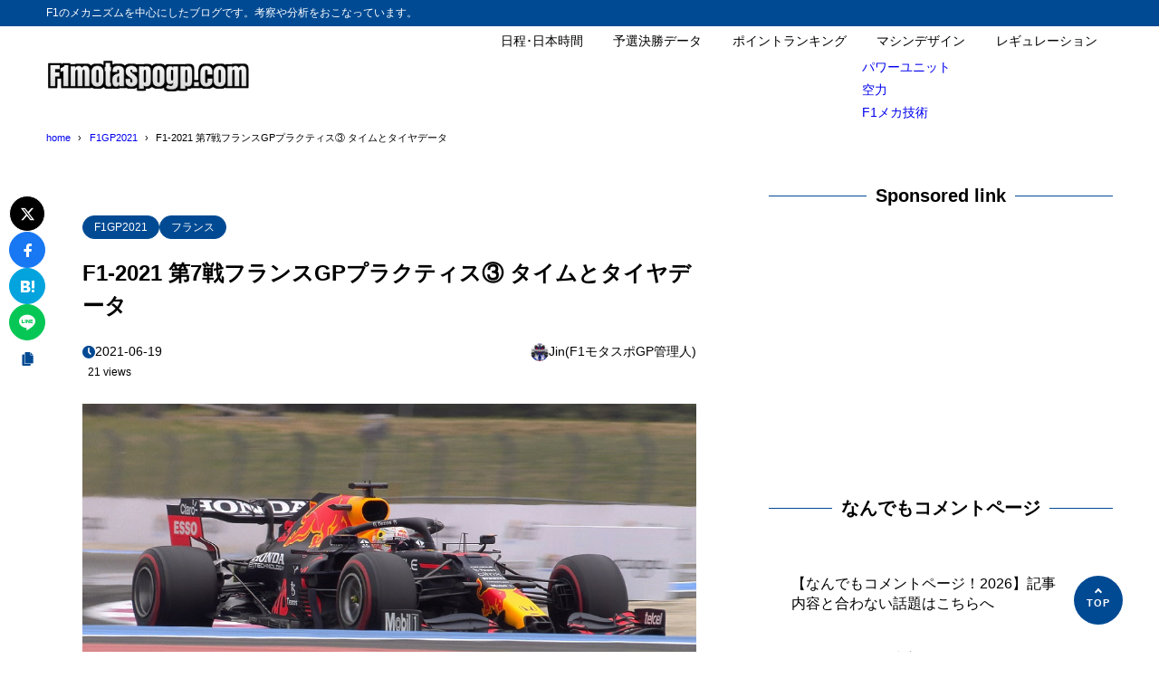

--- FILE ---
content_type: text/html; charset=UTF-8
request_url: https://f1-motorsports-gp.com/fra/f1-2021-7-fra-p3/
body_size: 17831
content:
<!DOCTYPE html>
<html lang="ja">
<head>
<meta charset="UTF-8" />
<meta name="viewport" content="width=device-width,initial-scale=1" />
<meta name="format-detection" content="telephone=no" />

<title>F1-2021 第7戦フランスGPプラクティス③ タイムとタイヤデータ - F1モタスポGP</title>
<meta property="og:title" content="F1-2021 第7戦フランスGPプラクティス③ タイムとタイヤデータ - F1モタスポGP" />
<meta property="og:site_name" content="F1モタスポGP" />
<meta name="description" content="2021年F1第7戦フランスGPの土曜日、現地12時よりプラクティス3は開始された。天候は曇り、気温25℃⇒26℃、路面温度36℃⇒37℃となっている。開始時間が過ぎても誰も走らない状態が続く、10分を過ぎてからコースインするマシンが出始め･･･" />
<meta property="og:description" content="2021年F1第7戦フランスGPの土曜日、現地12時よりプラクティス3は開始された。天候は曇り、気温25℃⇒26℃、路面温度36℃⇒37℃となっている。開始時間が過ぎても誰も走らない状態が続く、10分を過ぎてからコースインするマシンが出始め･･･" />
<meta property="og:type" content="website" />

<meta property="og:url" content="https://f1-motorsports-gp.com/fra/f1-2021-7-fra-p3/" />
<link rel="canonical" href="https://f1-motorsports-gp.com/fra/f1-2021-7-fra-p3/" />
<meta property="og:image" content="https://f1-motorsports-gp.com/wp-content/uploads/2021/06/E4PVyKPXMAMQIqx.jpg" />
<meta name="twitter:image" content="https://f1-motorsports-gp.com/wp-content/uploads/2021/06/E4PVyKPXMAMQIqx.jpg" />
<meta name="twitter:card" content="summary_large_image" />
<link rel="apple-touch-icon" sizes="180x180" href="https://f1-motorsports-gp.com/wp-content/uploads/2018/03/cropped-f1motosupogplogo2-180x180.jpg" />

<meta name='robots' content='max-image-preview:large' />
<link rel="alternate" type="application/rss+xml" title="F1モタスポGP &raquo; フィード" href="https://f1-motorsports-gp.com/feed/" />
<link rel="alternate" type="application/rss+xml" title="F1モタスポGP &raquo; コメントフィード" href="https://f1-motorsports-gp.com/comments/feed/" />
<link rel="alternate" type="application/rss+xml" title="F1モタスポGP &raquo; F1-2021 第7戦フランスGPプラクティス③ タイムとタイヤデータ のコメントのフィード" href="https://f1-motorsports-gp.com/fra/f1-2021-7-fra-p3/feed/" />
<link rel="alternate" title="oEmbed (JSON)" type="application/json+oembed" href="https://f1-motorsports-gp.com/wp-json/oembed/1.0/embed?url=https%3A%2F%2Ff1-motorsports-gp.com%2Ffra%2Ff1-2021-7-fra-p3%2F" />
<link rel="alternate" title="oEmbed (XML)" type="text/xml+oembed" href="https://f1-motorsports-gp.com/wp-json/oembed/1.0/embed?url=https%3A%2F%2Ff1-motorsports-gp.com%2Ffra%2Ff1-2021-7-fra-p3%2F&#038;format=xml" />
	<style type="text/css">
	.wp-pagenavi{margin-left:auto !important; margin-right:auto; !important}
	</style>
  <style id='wp-img-auto-sizes-contain-inline-css' type='text/css'>
img:is([sizes=auto i],[sizes^="auto," i]){contain-intrinsic-size:3000px 1500px}
/*# sourceURL=wp-img-auto-sizes-contain-inline-css */
</style>
<style id='wp-block-library-inline-css' type='text/css'>
:root{--wp-block-synced-color:#7a00df;--wp-block-synced-color--rgb:122,0,223;--wp-bound-block-color:var(--wp-block-synced-color);--wp-editor-canvas-background:#ddd;--wp-admin-theme-color:#007cba;--wp-admin-theme-color--rgb:0,124,186;--wp-admin-theme-color-darker-10:#006ba1;--wp-admin-theme-color-darker-10--rgb:0,107,160.5;--wp-admin-theme-color-darker-20:#005a87;--wp-admin-theme-color-darker-20--rgb:0,90,135;--wp-admin-border-width-focus:2px}@media (min-resolution:192dpi){:root{--wp-admin-border-width-focus:1.5px}}.wp-element-button{cursor:pointer}:root .has-very-light-gray-background-color{background-color:#eee}:root .has-very-dark-gray-background-color{background-color:#313131}:root .has-very-light-gray-color{color:#eee}:root .has-very-dark-gray-color{color:#313131}:root .has-vivid-green-cyan-to-vivid-cyan-blue-gradient-background{background:linear-gradient(135deg,#00d084,#0693e3)}:root .has-purple-crush-gradient-background{background:linear-gradient(135deg,#34e2e4,#4721fb 50%,#ab1dfe)}:root .has-hazy-dawn-gradient-background{background:linear-gradient(135deg,#faaca8,#dad0ec)}:root .has-subdued-olive-gradient-background{background:linear-gradient(135deg,#fafae1,#67a671)}:root .has-atomic-cream-gradient-background{background:linear-gradient(135deg,#fdd79a,#004a59)}:root .has-nightshade-gradient-background{background:linear-gradient(135deg,#330968,#31cdcf)}:root .has-midnight-gradient-background{background:linear-gradient(135deg,#020381,#2874fc)}:root{--wp--preset--font-size--normal:16px;--wp--preset--font-size--huge:42px}.has-regular-font-size{font-size:1em}.has-larger-font-size{font-size:2.625em}.has-normal-font-size{font-size:var(--wp--preset--font-size--normal)}.has-huge-font-size{font-size:var(--wp--preset--font-size--huge)}.has-text-align-center{text-align:center}.has-text-align-left{text-align:left}.has-text-align-right{text-align:right}.has-fit-text{white-space:nowrap!important}#end-resizable-editor-section{display:none}.aligncenter{clear:both}.items-justified-left{justify-content:flex-start}.items-justified-center{justify-content:center}.items-justified-right{justify-content:flex-end}.items-justified-space-between{justify-content:space-between}.screen-reader-text{border:0;clip-path:inset(50%);height:1px;margin:-1px;overflow:hidden;padding:0;position:absolute;width:1px;word-wrap:normal!important}.screen-reader-text:focus{background-color:#ddd;clip-path:none;color:#444;display:block;font-size:1em;height:auto;left:5px;line-height:normal;padding:15px 23px 14px;text-decoration:none;top:5px;width:auto;z-index:100000}html :where(.has-border-color){border-style:solid}html :where([style*=border-top-color]){border-top-style:solid}html :where([style*=border-right-color]){border-right-style:solid}html :where([style*=border-bottom-color]){border-bottom-style:solid}html :where([style*=border-left-color]){border-left-style:solid}html :where([style*=border-width]){border-style:solid}html :where([style*=border-top-width]){border-top-style:solid}html :where([style*=border-right-width]){border-right-style:solid}html :where([style*=border-bottom-width]){border-bottom-style:solid}html :where([style*=border-left-width]){border-left-style:solid}html :where(img[class*=wp-image-]){height:auto;max-width:100%}:where(figure){margin:0 0 1em}html :where(.is-position-sticky){--wp-admin--admin-bar--position-offset:var(--wp-admin--admin-bar--height,0px)}@media screen and (max-width:600px){html :where(.is-position-sticky){--wp-admin--admin-bar--position-offset:0px}}

/*# sourceURL=wp-block-library-inline-css */
</style><style id='global-styles-inline-css' type='text/css'>
:root{--wp--preset--aspect-ratio--square: 1;--wp--preset--aspect-ratio--4-3: 4/3;--wp--preset--aspect-ratio--3-4: 3/4;--wp--preset--aspect-ratio--3-2: 3/2;--wp--preset--aspect-ratio--2-3: 2/3;--wp--preset--aspect-ratio--16-9: 16/9;--wp--preset--aspect-ratio--9-16: 9/16;--wp--preset--color--black: #000000;--wp--preset--color--cyan-bluish-gray: #abb8c3;--wp--preset--color--white: #ffffff;--wp--preset--color--pale-pink: #f78da7;--wp--preset--color--vivid-red: #cf2e2e;--wp--preset--color--luminous-vivid-orange: #ff6900;--wp--preset--color--luminous-vivid-amber: #fcb900;--wp--preset--color--light-green-cyan: #7bdcb5;--wp--preset--color--vivid-green-cyan: #00d084;--wp--preset--color--pale-cyan-blue: #8ed1fc;--wp--preset--color--vivid-cyan-blue: #0693e3;--wp--preset--color--vivid-purple: #9b51e0;--wp--preset--color--maincolor: var(--color-main);--wp--preset--color--linkcolor: var(--color-link);--wp--preset--color--customcolor-01: var(--color-elight01);--wp--preset--color--customcolor-02: var(--color-elight02);--wp--preset--color--customcolor-03: var(--color-elight03);--wp--preset--color--customcolor-04: var(--color-elight04);--wp--preset--color--textcolor: var(--color-text);--wp--preset--color--text-6-color: color-mix(in srgb,var(--color-text) 6%,var(--color-background));--wp--preset--color--text-8-color: color-mix(in srgb,var(--color-text) 8%,var(--color-background));--wp--preset--color--text-50-color: color-mix(in srgb,var(--color-text) 50%,var(--color-background));--wp--preset--color--text-80-color: color-mix(in srgb,var(--color-text) 80%,var(--color-background));--wp--preset--gradient--vivid-cyan-blue-to-vivid-purple: linear-gradient(135deg,rgb(6,147,227) 0%,rgb(155,81,224) 100%);--wp--preset--gradient--light-green-cyan-to-vivid-green-cyan: linear-gradient(135deg,rgb(122,220,180) 0%,rgb(0,208,130) 100%);--wp--preset--gradient--luminous-vivid-amber-to-luminous-vivid-orange: linear-gradient(135deg,rgb(252,185,0) 0%,rgb(255,105,0) 100%);--wp--preset--gradient--luminous-vivid-orange-to-vivid-red: linear-gradient(135deg,rgb(255,105,0) 0%,rgb(207,46,46) 100%);--wp--preset--gradient--very-light-gray-to-cyan-bluish-gray: linear-gradient(135deg,rgb(238,238,238) 0%,rgb(169,184,195) 100%);--wp--preset--gradient--cool-to-warm-spectrum: linear-gradient(135deg,rgb(74,234,220) 0%,rgb(151,120,209) 20%,rgb(207,42,186) 40%,rgb(238,44,130) 60%,rgb(251,105,98) 80%,rgb(254,248,76) 100%);--wp--preset--gradient--blush-light-purple: linear-gradient(135deg,rgb(255,206,236) 0%,rgb(152,150,240) 100%);--wp--preset--gradient--blush-bordeaux: linear-gradient(135deg,rgb(254,205,165) 0%,rgb(254,45,45) 50%,rgb(107,0,62) 100%);--wp--preset--gradient--luminous-dusk: linear-gradient(135deg,rgb(255,203,112) 0%,rgb(199,81,192) 50%,rgb(65,88,208) 100%);--wp--preset--gradient--pale-ocean: linear-gradient(135deg,rgb(255,245,203) 0%,rgb(182,227,212) 50%,rgb(51,167,181) 100%);--wp--preset--gradient--electric-grass: linear-gradient(135deg,rgb(202,248,128) 0%,rgb(113,206,126) 100%);--wp--preset--gradient--midnight: linear-gradient(135deg,rgb(2,3,129) 0%,rgb(40,116,252) 100%);--wp--preset--gradient--main-gradation: linear-gradient(to left, var(--color-main-gradation-custom, var(--color-main-gradation, var(--color-main))) 0%, var(--color-main) 100%);--wp--preset--font-size--small: 0.75em;--wp--preset--font-size--medium: 0.9em;--wp--preset--font-size--large: 1.1em;--wp--preset--font-size--x-large: 1.25em;--wp--preset--font-size--xx-large: 1.6em;--wp--preset--font-family--system-font: -apple-system,BlinkMacSystemFont,"Segoe UI",Roboto,Oxygen-Sans,Ubuntu,Cantarell, "Helvetica Neue",sans-serif;--wp--preset--font-family--helvetica-arial: Helvetica Neue, Helvetica, Arial, sans-serif;--wp--preset--spacing--20: 2rem;--wp--preset--spacing--30: 0.67rem;--wp--preset--spacing--40: 30px;--wp--preset--spacing--50: clamp(30px, 5vw, 50px);--wp--preset--spacing--60: clamp(30px, 7vw, 70px);--wp--preset--spacing--70: clamp(50px, 7vw, 90px);--wp--preset--spacing--80: clamp(70px, 10vw, 140px);--wp--preset--spacing--10: 1rem;--wp--preset--shadow--natural: 6px 6px 9px rgba(0, 0, 0, 0.2);--wp--preset--shadow--deep: 12px 12px 50px rgba(0, 0, 0, 0.4);--wp--preset--shadow--sharp: 6px 6px 0px rgba(0, 0, 0, 0.2);--wp--preset--shadow--outlined: 6px 6px 0px -3px rgb(255, 255, 255), 6px 6px rgb(0, 0, 0);--wp--preset--shadow--crisp: 6px 6px 0px rgb(0, 0, 0);--wp--preset--shadow--lg: 4px 4px 6px -1px rgb(0 0 0 / 0.2), 0 2px 4px -2px rgb(0 0 0 / 0.3);}:root { --wp--style--global--content-size: var(--container-width-narrow);--wp--style--global--wide-size: var(--container-width); }:where(body) { margin: 0; }.wp-site-blocks > .alignleft { float: left; margin-right: 2em; }.wp-site-blocks > .alignright { float: right; margin-left: 2em; }.wp-site-blocks > .aligncenter { justify-content: center; margin-left: auto; margin-right: auto; }:where(.wp-site-blocks) > * { margin-block-start: var(--wp--preset--spacing--20); margin-block-end: 0; }:where(.wp-site-blocks) > :first-child { margin-block-start: 0; }:where(.wp-site-blocks) > :last-child { margin-block-end: 0; }:root { --wp--style--block-gap: var(--wp--preset--spacing--20); }:root :where(.is-layout-flow) > :first-child{margin-block-start: 0;}:root :where(.is-layout-flow) > :last-child{margin-block-end: 0;}:root :where(.is-layout-flow) > *{margin-block-start: var(--wp--preset--spacing--20);margin-block-end: 0;}:root :where(.is-layout-constrained) > :first-child{margin-block-start: 0;}:root :where(.is-layout-constrained) > :last-child{margin-block-end: 0;}:root :where(.is-layout-constrained) > *{margin-block-start: var(--wp--preset--spacing--20);margin-block-end: 0;}:root :where(.is-layout-flex){gap: var(--wp--preset--spacing--20);}:root :where(.is-layout-grid){gap: var(--wp--preset--spacing--20);}.is-layout-flow > .alignleft{float: left;margin-inline-start: 0;margin-inline-end: 2em;}.is-layout-flow > .alignright{float: right;margin-inline-start: 2em;margin-inline-end: 0;}.is-layout-flow > .aligncenter{margin-left: auto !important;margin-right: auto !important;}.is-layout-constrained > .alignleft{float: left;margin-inline-start: 0;margin-inline-end: 2em;}.is-layout-constrained > .alignright{float: right;margin-inline-start: 2em;margin-inline-end: 0;}.is-layout-constrained > .aligncenter{margin-left: auto !important;margin-right: auto !important;}.is-layout-constrained > :where(:not(.alignleft):not(.alignright):not(.alignfull)){max-width: var(--wp--style--global--content-size);margin-left: auto !important;margin-right: auto !important;}.is-layout-constrained > .alignwide{max-width: var(--wp--style--global--wide-size);}body .is-layout-flex{display: flex;}.is-layout-flex{flex-wrap: wrap;align-items: center;}.is-layout-flex > :is(*, div){margin: 0;}body .is-layout-grid{display: grid;}.is-layout-grid > :is(*, div){margin: 0;}body{background-color: var(--color-background);color: var(--color-text);padding-top: 0px;padding-right: 0px;padding-bottom: 0px;padding-left: 0px;}a:where(:not(.wp-element-button)){color: var(--color-link);text-decoration: underline;}h1{font-size: var(--wp--preset--font-size--xx-large);font-weight: 700;}:root :where(.wp-element-button, .wp-block-button__link){background-color: var(--color-main);border-width: 0;color: #ffffff;font-family: inherit;font-size: inherit;font-style: inherit;font-weight: inherit;letter-spacing: inherit;line-height: inherit;padding-top: calc(0.667em + 2px);padding-right: calc(1.333em + 2px);padding-bottom: calc(0.667em + 2px);padding-left: calc(1.333em + 2px);text-decoration: none;text-transform: inherit;}:root :where(.wp-element-caption, .wp-block-audio figcaption, .wp-block-embed figcaption, .wp-block-gallery figcaption, .wp-block-image figcaption, .wp-block-table figcaption, .wp-block-video figcaption){font-size: var(--wp--preset--font-size--small);line-height: 1.4;}.has-black-color{color: var(--wp--preset--color--black) !important;}.has-cyan-bluish-gray-color{color: var(--wp--preset--color--cyan-bluish-gray) !important;}.has-white-color{color: var(--wp--preset--color--white) !important;}.has-pale-pink-color{color: var(--wp--preset--color--pale-pink) !important;}.has-vivid-red-color{color: var(--wp--preset--color--vivid-red) !important;}.has-luminous-vivid-orange-color{color: var(--wp--preset--color--luminous-vivid-orange) !important;}.has-luminous-vivid-amber-color{color: var(--wp--preset--color--luminous-vivid-amber) !important;}.has-light-green-cyan-color{color: var(--wp--preset--color--light-green-cyan) !important;}.has-vivid-green-cyan-color{color: var(--wp--preset--color--vivid-green-cyan) !important;}.has-pale-cyan-blue-color{color: var(--wp--preset--color--pale-cyan-blue) !important;}.has-vivid-cyan-blue-color{color: var(--wp--preset--color--vivid-cyan-blue) !important;}.has-vivid-purple-color{color: var(--wp--preset--color--vivid-purple) !important;}.has-maincolor-color{color: var(--wp--preset--color--maincolor) !important;}.has-linkcolor-color{color: var(--wp--preset--color--linkcolor) !important;}.has-customcolor-01-color{color: var(--wp--preset--color--customcolor-01) !important;}.has-customcolor-02-color{color: var(--wp--preset--color--customcolor-02) !important;}.has-customcolor-03-color{color: var(--wp--preset--color--customcolor-03) !important;}.has-customcolor-04-color{color: var(--wp--preset--color--customcolor-04) !important;}.has-textcolor-color{color: var(--wp--preset--color--textcolor) !important;}.has-text-6-color-color{color: var(--wp--preset--color--text-6-color) !important;}.has-text-8-color-color{color: var(--wp--preset--color--text-8-color) !important;}.has-text-50-color-color{color: var(--wp--preset--color--text-50-color) !important;}.has-text-80-color-color{color: var(--wp--preset--color--text-80-color) !important;}.has-black-background-color{background-color: var(--wp--preset--color--black) !important;}.has-cyan-bluish-gray-background-color{background-color: var(--wp--preset--color--cyan-bluish-gray) !important;}.has-white-background-color{background-color: var(--wp--preset--color--white) !important;}.has-pale-pink-background-color{background-color: var(--wp--preset--color--pale-pink) !important;}.has-vivid-red-background-color{background-color: var(--wp--preset--color--vivid-red) !important;}.has-luminous-vivid-orange-background-color{background-color: var(--wp--preset--color--luminous-vivid-orange) !important;}.has-luminous-vivid-amber-background-color{background-color: var(--wp--preset--color--luminous-vivid-amber) !important;}.has-light-green-cyan-background-color{background-color: var(--wp--preset--color--light-green-cyan) !important;}.has-vivid-green-cyan-background-color{background-color: var(--wp--preset--color--vivid-green-cyan) !important;}.has-pale-cyan-blue-background-color{background-color: var(--wp--preset--color--pale-cyan-blue) !important;}.has-vivid-cyan-blue-background-color{background-color: var(--wp--preset--color--vivid-cyan-blue) !important;}.has-vivid-purple-background-color{background-color: var(--wp--preset--color--vivid-purple) !important;}.has-maincolor-background-color{background-color: var(--wp--preset--color--maincolor) !important;}.has-linkcolor-background-color{background-color: var(--wp--preset--color--linkcolor) !important;}.has-customcolor-01-background-color{background-color: var(--wp--preset--color--customcolor-01) !important;}.has-customcolor-02-background-color{background-color: var(--wp--preset--color--customcolor-02) !important;}.has-customcolor-03-background-color{background-color: var(--wp--preset--color--customcolor-03) !important;}.has-customcolor-04-background-color{background-color: var(--wp--preset--color--customcolor-04) !important;}.has-textcolor-background-color{background-color: var(--wp--preset--color--textcolor) !important;}.has-text-6-color-background-color{background-color: var(--wp--preset--color--text-6-color) !important;}.has-text-8-color-background-color{background-color: var(--wp--preset--color--text-8-color) !important;}.has-text-50-color-background-color{background-color: var(--wp--preset--color--text-50-color) !important;}.has-text-80-color-background-color{background-color: var(--wp--preset--color--text-80-color) !important;}.has-black-border-color{border-color: var(--wp--preset--color--black) !important;}.has-cyan-bluish-gray-border-color{border-color: var(--wp--preset--color--cyan-bluish-gray) !important;}.has-white-border-color{border-color: var(--wp--preset--color--white) !important;}.has-pale-pink-border-color{border-color: var(--wp--preset--color--pale-pink) !important;}.has-vivid-red-border-color{border-color: var(--wp--preset--color--vivid-red) !important;}.has-luminous-vivid-orange-border-color{border-color: var(--wp--preset--color--luminous-vivid-orange) !important;}.has-luminous-vivid-amber-border-color{border-color: var(--wp--preset--color--luminous-vivid-amber) !important;}.has-light-green-cyan-border-color{border-color: var(--wp--preset--color--light-green-cyan) !important;}.has-vivid-green-cyan-border-color{border-color: var(--wp--preset--color--vivid-green-cyan) !important;}.has-pale-cyan-blue-border-color{border-color: var(--wp--preset--color--pale-cyan-blue) !important;}.has-vivid-cyan-blue-border-color{border-color: var(--wp--preset--color--vivid-cyan-blue) !important;}.has-vivid-purple-border-color{border-color: var(--wp--preset--color--vivid-purple) !important;}.has-maincolor-border-color{border-color: var(--wp--preset--color--maincolor) !important;}.has-linkcolor-border-color{border-color: var(--wp--preset--color--linkcolor) !important;}.has-customcolor-01-border-color{border-color: var(--wp--preset--color--customcolor-01) !important;}.has-customcolor-02-border-color{border-color: var(--wp--preset--color--customcolor-02) !important;}.has-customcolor-03-border-color{border-color: var(--wp--preset--color--customcolor-03) !important;}.has-customcolor-04-border-color{border-color: var(--wp--preset--color--customcolor-04) !important;}.has-textcolor-border-color{border-color: var(--wp--preset--color--textcolor) !important;}.has-text-6-color-border-color{border-color: var(--wp--preset--color--text-6-color) !important;}.has-text-8-color-border-color{border-color: var(--wp--preset--color--text-8-color) !important;}.has-text-50-color-border-color{border-color: var(--wp--preset--color--text-50-color) !important;}.has-text-80-color-border-color{border-color: var(--wp--preset--color--text-80-color) !important;}.has-vivid-cyan-blue-to-vivid-purple-gradient-background{background: var(--wp--preset--gradient--vivid-cyan-blue-to-vivid-purple) !important;}.has-light-green-cyan-to-vivid-green-cyan-gradient-background{background: var(--wp--preset--gradient--light-green-cyan-to-vivid-green-cyan) !important;}.has-luminous-vivid-amber-to-luminous-vivid-orange-gradient-background{background: var(--wp--preset--gradient--luminous-vivid-amber-to-luminous-vivid-orange) !important;}.has-luminous-vivid-orange-to-vivid-red-gradient-background{background: var(--wp--preset--gradient--luminous-vivid-orange-to-vivid-red) !important;}.has-very-light-gray-to-cyan-bluish-gray-gradient-background{background: var(--wp--preset--gradient--very-light-gray-to-cyan-bluish-gray) !important;}.has-cool-to-warm-spectrum-gradient-background{background: var(--wp--preset--gradient--cool-to-warm-spectrum) !important;}.has-blush-light-purple-gradient-background{background: var(--wp--preset--gradient--blush-light-purple) !important;}.has-blush-bordeaux-gradient-background{background: var(--wp--preset--gradient--blush-bordeaux) !important;}.has-luminous-dusk-gradient-background{background: var(--wp--preset--gradient--luminous-dusk) !important;}.has-pale-ocean-gradient-background{background: var(--wp--preset--gradient--pale-ocean) !important;}.has-electric-grass-gradient-background{background: var(--wp--preset--gradient--electric-grass) !important;}.has-midnight-gradient-background{background: var(--wp--preset--gradient--midnight) !important;}.has-main-gradation-gradient-background{background: var(--wp--preset--gradient--main-gradation) !important;}.has-small-font-size{font-size: var(--wp--preset--font-size--small) !important;}.has-medium-font-size{font-size: var(--wp--preset--font-size--medium) !important;}.has-large-font-size{font-size: var(--wp--preset--font-size--large) !important;}.has-x-large-font-size{font-size: var(--wp--preset--font-size--x-large) !important;}.has-xx-large-font-size{font-size: var(--wp--preset--font-size--xx-large) !important;}.has-system-font-font-family{font-family: var(--wp--preset--font-family--system-font) !important;}.has-helvetica-arial-font-family{font-family: var(--wp--preset--font-family--helvetica-arial) !important;}
/*# sourceURL=global-styles-inline-css */
</style>

<link rel='stylesheet' id='contact-form-7-css' href='https://f1-motorsports-gp.com/wp-content/plugins/contact-form-7/includes/css/styles.css?ver=6.1.4' type='text/css' media='all' />
<link rel='stylesheet' id='whats-new-style-css' href='https://f1-motorsports-gp.com/wp-content/plugins/whats-new-genarator/whats-new.css?ver=1.11.2' type='text/css' media='all' />
<link rel='stylesheet' id='synx-icon-style-css' href='https://f1-motorsports-gp.com/wp-content/themes/syn-ownd/assets/css/vendor/synx-icon.css?ver=0.0.0' type='text/css' media='all' />
<link rel='stylesheet' id='synx-editor-front-style-css' href='https://f1-motorsports-gp.com/wp-content/themes/syn-ownd/assets/css/editor_front.css?ver=1768030663' type='text/css' media='all' />
<link rel='stylesheet' id='synx-swiper-style-css' href='https://f1-motorsports-gp.com/wp-content/themes/syn-ownd/assets/css/vendor/swiper-bundle.min.css?ver=1768030663' type='text/css' media='all' />
<link rel='stylesheet' id='synx-single-style-css' href='https://f1-motorsports-gp.com/wp-content/themes/syn-ownd/assets/css/single.css?ver=1768030663' type='text/css' media='all' />
<link rel='stylesheet' id='tablepress-default-css' href='https://f1-motorsports-gp.com/wp-content/tablepress-combined.min.css?ver=52' type='text/css' media='all' />
<style id='synx-custom-css-front-inline-css' type='text/css'>
:root{--color-hdr-news-bg:#D8462F;--color-hdr-news-font:#ffffff;--logo-height-pc:40;--logo-height-sp:30;--logo-height-fixed-pc:30;--logo-height-fixed-sp:30;--ftrlogo-height-pc:40;--ftrlogo-height-sp:30;--top-slider-img:1.618 / 1}
/*# sourceURL=synx-custom-css-front-inline-css */
</style>
<link rel='stylesheet' id='wp-pagenavi-style-css' href='https://f1-motorsports-gp.com/wp-content/plugins/wp-pagenavi-style/css/css3_red_glossy.css?ver=1.0' type='text/css' media='all' />
<script type="text/javascript" src="https://f1-motorsports-gp.com/wp-content/themes/syn-ownd/assets/js/vendor/jquery-3.7.0.min.js?ver=3.7.0" id="synx-jquery-js"></script>
<link rel="https://api.w.org/" href="https://f1-motorsports-gp.com/wp-json/" /><link rel="alternate" title="JSON" type="application/json" href="https://f1-motorsports-gp.com/wp-json/wp/v2/posts/23090" /><link rel='shortlink' href='https://f1-motorsports-gp.com/?p=23090' />
	<style type="text/css">
	 .wp-pagenavi
	{
		font-size:12px !important;
	}
	</style>
	<style type="text/css">.recentcomments a{display:inline !important;padding:0 !important;margin:0 !important;}</style><link rel="icon" href="https://f1-motorsports-gp.com/wp-content/uploads/2018/03/cropped-f1motosupogplogo2-32x32.jpg" sizes="32x32" />
<link rel="icon" href="https://f1-motorsports-gp.com/wp-content/uploads/2018/03/cropped-f1motosupogplogo2-192x192.jpg" sizes="192x192" />
<link rel="apple-touch-icon" href="https://f1-motorsports-gp.com/wp-content/uploads/2018/03/cropped-f1motosupogplogo2-180x180.jpg" />
<meta name="msapplication-TileImage" content="https://f1-motorsports-gp.com/wp-content/uploads/2018/03/cropped-f1motosupogplogo2-270x270.jpg" />
<script async src="https://pagead2.googlesyndication.com/pagead/js/adsbygoogle.js?client=ca-pub-7721993958339944"
     crossorigin="anonymous"></script><style id="custom-css-04">:root {--fontsize: clamp(14px, calc(100 / 786 * 16 * 1vw), 16px);--fontfamily: "メイリオ", "Meiryo", "ヒラギノ角ゴ Pro", "Hiragino Kaku Gothic Pro", "Hiragino Kaku Gothic ProN", "Hiragino Sans", "游ゴシック", YuGothic, sans-serif;--color-text: #000000;--color-link: #0069ad;--color-background: #ffffff;--color-main: #004a93;--color-main-gradation: hsl(from var(--color-main) calc(h - 20) calc(s + 10) calc(l + 10));--shadow-common: 0.08;--round-common: 15px;--oval-common: 100vh;--color-edark01: #D8462F;--color-elight01: #FFF0F5;--color-edark02: #42914F;--color-elight02: #E8FCE8;--color-edark03: #10318A;--color-elight03: #E0EDFF;--color-edark04: #E38401;--color-elight04: #FBECD8;--container-width: 1260px;--container-width-narrow: 1020px;}</style></head>

<body id="gotop" class="wp-singular post-template-default single single-post postid-23090 single-format-standard wp-custom-logo wp-theme-syn-ownd">

<header class="hdr">
		<div class="hdr__catchphrase">
		<div class="container">F1のメカニズムを中心にしたブログです。考察や分析をおこなっています。</div>
	</div>
	<div class="container hdr__detail">
		<div class="hdr__logo">
			<p class="hdr__logo-ttl">
<a class="hdr__logo-link" href="https://f1-motorsports-gp.com/">
<img width="600" height="107" src="https://f1-motorsports-gp.com/wp-content/uploads/2018/02/cropped-cropped-f1motospogp201802.png" class="hdr__logo-img" alt="F1モタスポGP" loading="eager" /></a>
</p>
		</div>

		<div class="hdr__nav">		<nav class="ddmenu" aria-label="グローバルナビゲーション">
			<div class="ddmenu__inner">
				<ul id="menu-%e3%83%88%e3%83%83%e3%83%97" class="ddmenu__list"><li id="menu-item-41646" class="menu-item menu-item-type-post_type menu-item-object-page menu-item-41646"><a href="https://f1-motorsports-gp.com/2026-f1-carender/">日程･日本時間</a></li>
<li id="menu-item-39044" class="menu-item menu-item-type-post_type menu-item-object-page menu-item-39044"><a href="https://f1-motorsports-gp.com/2025-f1-best-time-data/">予選決勝データ</a></li>
<li id="menu-item-38107" class="menu-item menu-item-type-custom menu-item-object-custom menu-item-38107"><a href="https://www.formula1.com/en/results/2025/drivers">ポイントランキング</a></li>
<li id="menu-item-36053" class="menu-item menu-item-type-taxonomy menu-item-object-category menu-item-has-children menu-item-36053"><a href="https://f1-motorsports-gp.com/category/car-design/">マシンデザイン</a>
<ul class="sub-menu">
	<li id="menu-item-36054" class="menu-item menu-item-type-taxonomy menu-item-object-category menu-item-36054"><a href="https://f1-motorsports-gp.com/category/power-unit/">パワーユニット</a></li>
	<li id="menu-item-36055" class="menu-item menu-item-type-taxonomy menu-item-object-category menu-item-36055"><a href="https://f1-motorsports-gp.com/category/aero/">空力</a></li>
	<li id="menu-item-36056" class="menu-item menu-item-type-taxonomy menu-item-object-category menu-item-36056"><a href="https://f1-motorsports-gp.com/category/f1-%ef%bd%8d-tech/">F1メカ技術</a></li>
</ul>
</li>
<li id="menu-item-36057" class="menu-item menu-item-type-post_type menu-item-object-post menu-item-36057"><a href="https://f1-motorsports-gp.com/regulation/f1-2022-tyre-pu-gearbox-fp/">レギュレーション</a></li>
</ul>			</div>
		</nav>
		</div>			<div class="ham-menu-btn js-menu-btn is-md">
	<button class="ham-menu-btn__button" data-onclick="toggleMenu" aria-label="メニューを開く">
		<i class="ham-menu-btn__icon icon-menu" aria-hidden="true"></i>
		<span class="ham-menu-btn__text">Menu</span>
	</button>
	</div>
	</div>
	</header>
<div class="hdr-fixed js-hdr-fixed">
	<div class="container hdr-fixed__inner">
	<div class="hdr-fixed__logo">
		<p class="hdr__logo-ttl hdr__logo-ttl--fixed">
		<a class="hdr__logo-link" href="https://f1-motorsports-gp.com/">
			<img width="600" height="107" src="https://f1-motorsports-gp.com/wp-content/uploads/2018/02/cropped-cropped-f1motospogp201802.png" class="hdr__logo-img" alt="F1モタスポGP" loading="eager" />		</a>
		</p>
	</div>

	<div class="hdr__nav">		<nav class="ddmenu" aria-label="グローバルナビゲーション">
			<div class="ddmenu__inner">
				<ul id="menu-%e3%83%88%e3%83%83%e3%83%97-1" class="ddmenu__list"><li class="menu-item menu-item-type-post_type menu-item-object-page menu-item-41646"><a href="https://f1-motorsports-gp.com/2026-f1-carender/">日程･日本時間</a></li>
<li class="menu-item menu-item-type-post_type menu-item-object-page menu-item-39044"><a href="https://f1-motorsports-gp.com/2025-f1-best-time-data/">予選決勝データ</a></li>
<li class="menu-item menu-item-type-custom menu-item-object-custom menu-item-38107"><a href="https://www.formula1.com/en/results/2025/drivers">ポイントランキング</a></li>
<li class="menu-item menu-item-type-taxonomy menu-item-object-category menu-item-has-children menu-item-36053"><a href="https://f1-motorsports-gp.com/category/car-design/">マシンデザイン</a>
<ul class="sub-menu">
	<li class="menu-item menu-item-type-taxonomy menu-item-object-category menu-item-36054"><a href="https://f1-motorsports-gp.com/category/power-unit/">パワーユニット</a></li>
	<li class="menu-item menu-item-type-taxonomy menu-item-object-category menu-item-36055"><a href="https://f1-motorsports-gp.com/category/aero/">空力</a></li>
	<li class="menu-item menu-item-type-taxonomy menu-item-object-category menu-item-36056"><a href="https://f1-motorsports-gp.com/category/f1-%ef%bd%8d-tech/">F1メカ技術</a></li>
</ul>
</li>
<li class="menu-item menu-item-type-post_type menu-item-object-post menu-item-36057"><a href="https://f1-motorsports-gp.com/regulation/f1-2022-tyre-pu-gearbox-fp/">レギュレーション</a></li>
</ul>			</div>
		</nav>
		</div>		<div class="ham-menu-btn js-menu-btn is-md">
	<button class="ham-menu-btn__button" data-onclick="toggleMenu" aria-label="メニューを開く">
		<i class="ham-menu-btn__icon icon-menu" aria-hidden="true"></i>
		<span class="ham-menu-btn__text">Menu</span>
	</button>
	</div>
	</div>
</div>
<div class="ham-menu js-menu">
	<nav class="ham-menu__inner">
		<div class="ham-menu-btn is-close js-menu-btn">
	<button class="ham-menu-btn__button" data-onclick="toggleMenu" aria-label="メニューを閉じる">
		<i class="ham-menu-btn__icon icon-menu_close" aria-hidden="true"></i>
		<span class="ham-menu-btn__text">Close</span>
	</button>
	</div>
	<div class="ham-menu__nav">
		<ul id="menu-%e3%83%88%e3%83%83%e3%83%97-2" class="common-nav"><li class="menu-item menu-item-type-post_type menu-item-object-page menu-item-41646"><a href="https://f1-motorsports-gp.com/2026-f1-carender/">日程･日本時間</a></li>
<li class="menu-item menu-item-type-post_type menu-item-object-page menu-item-39044"><a href="https://f1-motorsports-gp.com/2025-f1-best-time-data/">予選決勝データ</a></li>
<li class="menu-item menu-item-type-custom menu-item-object-custom menu-item-38107"><a href="https://www.formula1.com/en/results/2025/drivers">ポイントランキング</a></li>
<li class="menu-item menu-item-type-taxonomy menu-item-object-category menu-item-has-children menu-item-36053"><a href="https://f1-motorsports-gp.com/category/car-design/">マシンデザイン</a>
<ul class="sub-menu">
	<li class="menu-item menu-item-type-taxonomy menu-item-object-category menu-item-36054"><a href="https://f1-motorsports-gp.com/category/power-unit/">パワーユニット</a></li>
	<li class="menu-item menu-item-type-taxonomy menu-item-object-category menu-item-36055"><a href="https://f1-motorsports-gp.com/category/aero/">空力</a></li>
	<li class="menu-item menu-item-type-taxonomy menu-item-object-category menu-item-36056"><a href="https://f1-motorsports-gp.com/category/f1-%ef%bd%8d-tech/">F1メカ技術</a></li>
</ul>
</li>
<li class="menu-item menu-item-type-post_type menu-item-object-post menu-item-36057"><a href="https://f1-motorsports-gp.com/regulation/f1-2022-tyre-pu-gearbox-fp/">レギュレーション</a></li>
</ul>	</div>
	</nav>
	<div class="ham-menu__bg js-menu-bg"></div>
</div>

<div class="breadcrumb is-head"><div class="container breadcrumb__inner"><ol class="breadcrumb__list" aria-label="Breadcrumb"><li><a href="https://f1-motorsports-gp.com"><span>home</span></a></li><li><a href="https://f1-motorsports-gp.com/category/f1gp2021/"><span>F1GP2021</span></a></li><li><span>F1-2021 第7戦フランスGPプラクティス③ タイムとタイヤデータ</span></li></ol><script type="application/ld+json">{
					"@context": "http://schema.org",
					"@type": "BreadcrumbList",
					"itemListElement": [{
						"@type": "ListItem",
						"position": 1,
						"item": {
							"@id": "https://f1-motorsports-gp.com",
							"name": "home"
						}
					},{
						"@type": "ListItem",
						"position": 2,
						"item": {
							"@id": "https://f1-motorsports-gp.com/category/f1gp2021/",
							"name": "F1GP2021"
						}
					},{
						"@type": "ListItem",
						"position": 3,
						"item": {
							"@id": "https://f1-motorsports-gp.com/fra/f1-2021-7-fra-p3/",
							"name": "F1-2021 第7戦フランスGPプラクティス③ タイムとタイヤデータ"
						}
					}]
				}</script></div></div><div class="container main has-sidebar">
<main class="container main-content">

	
	<div class="main-content__inner entry js-sf-target">
	
			
							<div class="entry__label">
											<div class="entry__label-group">
															<ul class="common-cat">
																			<li class="common-cat__item">
											<a class="common-cat__txt" href="https://f1-motorsports-gp.com/category/f1gp2021/">
												F1GP2021											</a>
										</li>
																			<li class="common-cat__item">
											<a class="common-cat__txt" href="https://f1-motorsports-gp.com/category/fra/">
												フランス											</a>
										</li>
																	</ul>
							
													</div>
					
									</div>
			
			<div class="entry__head">
				<h1 class="entry__ttl">F1-2021 第7戦フランスGPプラクティス③ タイムとタイヤデータ</h1>

								<div class="entry-metas">
										<div class="entry-metas__timestamp">
																			<p class="entry-metas__timestamp-item">
								<i class="icon-time" aria-hidden="true"></i>2021-06-19							</p>
											</div>
					
										<div class="entry-metas__author">
												<a href="https://f1-motorsports-gp.com/author/32xnr8yn/">
							<span class="entry-metas__author-img"><img alt='Jin(F1モタスポGP管理人) のアイコン' src='https://secure.gravatar.com/avatar/63043cbca4a6dd4697a59bb928cbd00a5cd4158dcb01237f811b3292f49c5213?s=48&#038;d=identicon&#038;r=g' srcset='https://secure.gravatar.com/avatar/63043cbca4a6dd4697a59bb928cbd00a5cd4158dcb01237f811b3292f49c5213?s=96&#038;d=identicon&#038;r=g 2x' class='avatar avatar-48 photo' height='48' width='48' decoding='async'/></span>
							<span class="entry-metas__author-name">Jin(F1モタスポGP管理人)</span>
						</a>
					</div>
										
										<div class="entry-metas__view">
						<p class="entry-metas__view-txt">21 views</p>
					</div>
									</div>
				
									<img width="1000" height="530" src="https://f1-motorsports-gp.com/wp-content/uploads/2021/06/E4PVyKPXMAMQIqx.jpg" class="entry__thumb wp-post-image" alt="F1-2021 第7戦フランスGPプラクティス③ タイムとタイヤデータ" decoding="async" loading="lazy" srcset="https://f1-motorsports-gp.com/wp-content/uploads/2021/06/E4PVyKPXMAMQIqx.jpg 1000w, https://f1-motorsports-gp.com/wp-content/uploads/2021/06/E4PVyKPXMAMQIqx-300x159.jpg 300w, https://f1-motorsports-gp.com/wp-content/uploads/2021/06/E4PVyKPXMAMQIqx-768x407.jpg 768w" sizes="auto, (max-width: 1000px) 100vw, 1000px" />							</div>

			<div class="entry__main">
				<article class="post-content">
					<div id="attachment_23112" style="width: 1010px" class="wp-caption aligncenter"><img decoding="async" aria-describedby="caption-attachment-23112" class="size-full wp-image-23112" src="https://f1-motorsports-gp.com/wp-content/uploads/2021/06/E4PVyKPXMAMQIqx.jpg" alt="" width="1000" height="530" srcset="https://f1-motorsports-gp.com/wp-content/uploads/2021/06/E4PVyKPXMAMQIqx.jpg 1000w, https://f1-motorsports-gp.com/wp-content/uploads/2021/06/E4PVyKPXMAMQIqx-300x159.jpg 300w, https://f1-motorsports-gp.com/wp-content/uploads/2021/06/E4PVyKPXMAMQIqx-768x407.jpg 768w" sizes="(max-width: 1000px) 100vw, 1000px" /><p id="caption-attachment-23112" class="wp-caption-text">https://twitter.com/F1</p></div>
<p>2021年F1第7戦フランスGPの土曜日、現地12時よりプラクティス3は開始された。天候は曇り、気温25℃⇒26℃、路面温度36℃⇒37℃となっている。</p>
<p>開始時間が過ぎても誰も走らない状態が続く、10分を過ぎてからコースインするマシンが出始めた。</p>
<p>&nbsp;</p>
<p>当初の予定リアタイヤ内圧は19.5psiだったが、FP1開始時点には21.5psiとなっていた。このせいなのかリアタイヤの加熱が早くC4ソフトは、あっと言う間に作動温度を超えてしまう。</p>
<p>フェルスタッペンはセクター1を抑えて走り、最後までもたせる事に成功したかのような走りで、最速タイムを記録している。</p>
<h3 id="syn-toc1">フランスGPプラクティス③結果</h3>
<p><img decoding="async" class="aligncenter size-full wp-image-23031" src="https://f1-motorsports-gp.com/wp-content/uploads/2019/06/Circuit-Paul-Ricard-2021.png" alt="" width="884" height="497" srcset="https://f1-motorsports-gp.com/wp-content/uploads/2019/06/Circuit-Paul-Ricard-2021.png 884w, https://f1-motorsports-gp.com/wp-content/uploads/2019/06/Circuit-Paul-Ricard-2021-300x169.png 300w, https://f1-motorsports-gp.com/wp-content/uploads/2019/06/Circuit-Paul-Ricard-2021-768x432.png 768w" sizes="(max-width: 884px) 100vw, 884px" /></p>
<h4 id="syn-toc2">ベストタイム、ベストセクタータイム(BS)など</h4>
<p><img loading="lazy" decoding="async" class="aligncenter size-full wp-image-23114" src="https://f1-motorsports-gp.com/wp-content/uploads/2021/06/Screenshot_20210619-200735.jpg" alt="" width="1072" height="644" srcset="https://f1-motorsports-gp.com/wp-content/uploads/2021/06/Screenshot_20210619-200735.jpg 1072w, https://f1-motorsports-gp.com/wp-content/uploads/2021/06/Screenshot_20210619-200735-300x180.jpg 300w, https://f1-motorsports-gp.com/wp-content/uploads/2021/06/Screenshot_20210619-200735-1024x615.jpg 1024w, https://f1-motorsports-gp.com/wp-content/uploads/2021/06/Screenshot_20210619-200735-768x461.jpg 768w" sizes="auto, (max-width: 1072px) 100vw, 1072px" /></p>
<h4 id="syn-toc3">タイヤヒストリー</h4>
<p><img loading="lazy" decoding="async" class="aligncenter size-full wp-image-23115" src="https://f1-motorsports-gp.com/wp-content/uploads/2021/06/Screenshot_20210619-200746.jpg" alt="" width="982" height="645" srcset="https://f1-motorsports-gp.com/wp-content/uploads/2021/06/Screenshot_20210619-200746.jpg 982w, https://f1-motorsports-gp.com/wp-content/uploads/2021/06/Screenshot_20210619-200746-300x197.jpg 300w, https://f1-motorsports-gp.com/wp-content/uploads/2021/06/Screenshot_20210619-200746-768x504.jpg 768w" sizes="auto, (max-width: 982px) 100vw, 982px" /></p>
<h4 id="syn-toc4">ベストセクタースピード(TOP6)</h4>
<p><img loading="lazy" decoding="async" class="aligncenter size-full wp-image-23113" src="https://f1-motorsports-gp.com/wp-content/uploads/2021/06/2021-7-FRA-P3-SPD.jpg" alt="" width="972" height="234" srcset="https://f1-motorsports-gp.com/wp-content/uploads/2021/06/2021-7-FRA-P3-SPD.jpg 972w, https://f1-motorsports-gp.com/wp-content/uploads/2021/06/2021-7-FRA-P3-SPD-300x72.jpg 300w, https://f1-motorsports-gp.com/wp-content/uploads/2021/06/2021-7-FRA-P3-SPD-768x185.jpg 768w" sizes="auto, (max-width: 972px) 100vw, 972px" /></p>
				</article>

				
				
<div class="common-share">
	<p class="common-share__ttl">この記事をシェアする</p>

	<ul class="common-share__list">
							<li class="common-share__item">
					<a class="common-share__x" href="https://twitter.com/intent/tweet?url=https://f1-motorsports-gp.com/fra/f1-2021-7-fra-p3/&#038;text=F1-2021%20第7戦フランスGPプラクティス③%20タイムとタイヤデータ" target="_blank" rel="noopener noreferrer" title="Xにポストする" aria-label="Xにポストする">
						<i class="icon-sns_x"></i>
					</a>
				</li>
			
							<li class="common-share__item">
					<a class="common-share__fb" href="https://www.facebook.com/sharer/sharer.php?u=https://f1-motorsports-gp.com/fra/f1-2021-7-fra-p3/" target="_blank" rel="noopener noreferrer" title="Facebookでシェアする" aria-label="Facebookでシェアする">
						<i class="icon-sns_fb"></i>
					</a>
				</li>
			
						<li class="common-share__item">
				<a class="common-share__hatebu" href="https://b.hatena.ne.jp/entry?url=https://f1-motorsports-gp.com/fra/f1-2021-7-fra-p3/" target="_blank" rel="noopener noreferrer" title="はてなブックマークに追加" aria-label="はてなブックマークに追加"><i class="icon-sns_hatebu"></i></a>
			</li>
			
							<li class="common-share__item">
					<a class="common-share__line" href="https://social-plugins.line.me/lineit/share?url=https://f1-motorsports-gp.com/fra/f1-2021-7-fra-p3/" target="_blank" rel="noopener noreferrer"  title="LINEで送る" aria-label="LINEで送る">
						<i class="icon-sns_line"></i>
					</a>
				</li>
			
							<li class="common-share__item">
					<a id="js-urlcopy" class="common-share__copy" href="#" data-urlcopy="https://f1-motorsports-gp.com/fra/f1-2021-7-fra-p3/" title="URLをコピーする" aria-label="URLをコピーする">
						<i class="icon-document"></i>
					</a>
				</li>
				</ul>
</div>
				
								<article class="entry-author">
										<h2 class="entry-author__ttl">
						<i class="icon-pencil" aria-hidden="true"></i>この記事を書いた人					</h2>
					<div class="entry-author__img"><img alt='Jin(F1モタスポGP管理人) のアイコン' src='https://secure.gravatar.com/avatar/63043cbca4a6dd4697a59bb928cbd00a5cd4158dcb01237f811b3292f49c5213?s=96&#038;d=identicon&#038;r=g' srcset='https://secure.gravatar.com/avatar/63043cbca4a6dd4697a59bb928cbd00a5cd4158dcb01237f811b3292f49c5213?s=192&#038;d=identicon&#038;r=g 2x' class='avatar avatar-96 photo' height='96' width='96' loading='lazy' decoding='async'/></div>
					<div class="entry-author__textarea">
						<p class="entry-author__name">
							<a href="https://f1-motorsports-gp.com/author/32xnr8yn/">
								Jin(F1モタスポGP管理人)							</a>
						</p>
						<p class="entry-author__text"><p>F1マニア　エンジン・空力・ドライバー・レギュレーション・政治的な動きなど、なんでもこいです。</p>
<p>https://x.com/f1motospogp</p>
</p>
					</div>
				</article>
							</div>

			
<div class="common-share-fixed">
	<ul class="common-share-fixed__list">

					<li class="common-share-fixed__item">
				<a class="common-share-fixed__link common-share-fixed__link--x" href="https://twitter.com/intent/tweet?url=https://f1-motorsports-gp.com/fra/f1-2021-7-fra-p3/&#038;text=F1-2021%20第7戦フランスGPプラクティス③%20タイムとタイヤデータ" target="_blank" rel="noopener noreferrer" title="Xにポストする" aria-label="Xにポストする">
					<i class="icon-sns_x"></i>
				</a>
			</li>
		
					<li class="common-share-fixed__item">
				<a class="common-share-fixed__link common-share-fixed__link--fb" href="https://www.facebook.com/sharer/sharer.php?u=https://f1-motorsports-gp.com/fra/f1-2021-7-fra-p3/" target="_blank" rel="noopener noreferrer" title="Facebookでシェアする" aria-label="Facebookでシェアする">
					<i class="icon-sns_fb"></i>
				</a>
			</li>
		
					<li class="common-share-fixed__item">
				<a class="common-share-fixed__link common-share-fixed__link--hatebu" href="https://b.hatena.ne.jp/entry?url=https://f1-motorsports-gp.com/fra/f1-2021-7-fra-p3/" target="_blank" rel="noopener noreferrer" title="はてなブックマークに追加" aria-label="はてなブックマークに追加"><i class="icon-sns_hatebu"></i></a>
			</li>
		
					<li class="common-share-fixed__item">
				<a class="common-share-fixed__link common-share-fixed__link--line" href="https://social-plugins.line.me/lineit/share?url=https://f1-motorsports-gp.com/fra/f1-2021-7-fra-p3/" target="_blank" rel="noopener noreferrer"  title="LINEで送る" aria-label="LINEで送る">
					<i class="icon-sns_line"></i>
				</a>
			</li>
		
					<li class="common-share-fixed__item">
				<a id="js-urlcopy-fixed" class="common-share-fixed__link common-share-fixed__link--copy" href="#" data-urlcopy="https://f1-motorsports-gp.com/fra/f1-2021-7-fra-p3/" title="URLをコピーする" aria-label="URLをコピーする">
					<i class="icon-document"></i>
				</a>
			</li>
			</ul>
</div>

				</div>

	<div class="entry-nav">
		<div class="entry-nav__inner">
							<p class="entry-nav__prev">
					<a href="https://f1-motorsports-gp.com/fra/f1-2021-7-fra-p2/" rel="prev"><span class="entry-nav__text">前の記事</span></a>				</p>
			
							<p class="entry-nav__home">
					<a href="https://f1-motorsports-gp.com">記事一覧へ戻る</a>
				</p>
			
							<p class="entry-nav__next">
					<a href="https://f1-motorsports-gp.com/m-ver/f1-2021-7-fra-q123/" rel="next"><span class="entry-nav__text">次の記事</span></a>				</p>
					</div>
	</div>

	
			<section class="comments-area" id="comments">
	<div class="comments-area__inner">

		<h2 class="section__ttl comments-area__ttl">
			<span class="section__ttl--large">コメント</span>
			<span class="section__ttl--small">Comments</span>
		</h2>

		
		<div class="comments-area__main">
			<h3 class="comments-area__sttl">コメント一覧</h3>
			
				<ul class="comments-list">
						<li id="comment-23492" class="comments-list__item">
	<div class="comments-list__inner">
		<div class="comments-list-head">
					<p class="comments-list-head__img">
				<img alt='' src='https://secure.gravatar.com/avatar/?s=40&#038;d=identicon&#038;r=g' class='avatar avatar-40 photo avatar-default' height='40' width='40' loading='lazy' />			</p>
				<div class="comments-list-head__detail">
			<p class="comments-list-head__author">
							<span class="comments-list-head__author--name">
									</span>
						 がコメント			</p>
			<p class="comments-list-head__time">
				2021-06-19 11:21			</p>
		</div>
		</div>

		<div class="comments-list-main comments-list-main--hukidashi">
			<p>フェルスタッペンはFP2、ペレスはFP3からバクーで使ったリアウィングにしたようです<br />
セクター2で0.3秒くらい稼いでるのが興味深いですね</p>
<div class="comments-list-main__reply"><a rel="nofollow" class="comment-reply-link" href="https://f1-motorsports-gp.com/fra/f1-2021-7-fra-p3/?replytocom=23492#respond" data-commentid="23492" data-postid="23090" data-belowelement="comment-23492" data-respondelement="respond" data-replyto="匿名 に返信" aria-label="匿名 に返信">返信</a></div>		</div>
	</div>
	<ul class="children">
	<li id="comment-23493" class="comments-list__item">
	<div class="comments-list__inner">
		<div class="comments-list-head">
					<p class="comments-list-head__img">
				<img alt='' src='https://secure.gravatar.com/avatar/63043cbca4a6dd4697a59bb928cbd00a5cd4158dcb01237f811b3292f49c5213?s=40&#038;d=identicon&#038;r=g' class='avatar avatar-40 photo' height='40' width='40' loading='lazy' />			</p>
				<div class="comments-list-head__detail">
			<p class="comments-list-head__author">
							<span class="comments-list-head__author--name">
					Jin(F1モタスポGP管理人)				</span>
						 がコメント			</p>
			<p class="comments-list-head__time">
				2021-06-19 11:51			</p>
		</div>
		</div>

		<div class="comments-list-main comments-list-main--hukidashi">
			<p>ダウンフォースありすぎ加熱なのか？<br />
ハイレーキには他より薄いウィングが合ってるから、それはそれでいいかもしれない。<br />
突っ込みで稼いでなんぼ！</p>
<div class="comments-list-main__reply"><a rel="nofollow" class="comment-reply-link" href="https://f1-motorsports-gp.com/fra/f1-2021-7-fra-p3/?replytocom=23493#respond" data-commentid="23493" data-postid="23090" data-belowelement="comment-23493" data-respondelement="respond" data-replyto="Jin(F1モタスポGP管理人) に返信" aria-label="Jin(F1モタスポGP管理人) に返信">返信</a></div>		</div>
	</div>
	<ul class="children">
	<li id="comment-23495" class="comments-list__item">
	<div class="comments-list__inner">
		<div class="comments-list-head">
					<p class="comments-list-head__img">
				<img alt='' src='https://secure.gravatar.com/avatar/?s=40&#038;d=identicon&#038;r=g' class='avatar avatar-40 photo avatar-default' height='40' width='40' loading='lazy' />			</p>
				<div class="comments-list-head__detail">
			<p class="comments-list-head__author">
							<span class="comments-list-head__author--name">
									</span>
						 がコメント			</p>
			<p class="comments-list-head__time">
				2021-06-19 11:59			</p>
		</div>
		</div>

		<div class="comments-list-main comments-list-main--hukidashi">
			<p>フェルスタッペンのエンジンモードは高い出力のものだったそうです<br />
まだ余力があるのか気になります<br />
メルセデスはリアウィングの一本支柱と二本支柱をまた試していましたね</p>
		</div>
	</div>
	</li><!-- #comment-## -->
</ul><!-- .children -->
</li><!-- #comment-## -->
</ul><!-- .children -->
</li><!-- #comment-## -->
	<li id="comment-23494" class="comments-list__item">
	<div class="comments-list__inner">
		<div class="comments-list-head">
					<p class="comments-list-head__img">
				<img alt='' src='https://secure.gravatar.com/avatar/7c8ab3126350628fe01b697ae776cd155ad96c1cccc0893ffca77c97d4ff76a1?s=40&#038;d=identicon&#038;r=g' class='avatar avatar-40 photo' height='40' width='40' loading='lazy' />			</p>
				<div class="comments-list-head__detail">
			<p class="comments-list-head__author">
							<span class="comments-list-head__author--name">
					utchy				</span>
						 がコメント			</p>
			<p class="comments-list-head__time">
				2021-06-19 11:58			</p>
		</div>
		</div>

		<div class="comments-list-main comments-list-main--hukidashi">
			<p>RB絶好調のようですね<br />
予選、決勝ともにタイヤ のアドバンテージと戦術の勝負になりそうかな？</p>
<div class="comments-list-main__reply"><a rel="nofollow" class="comment-reply-link" href="https://f1-motorsports-gp.com/fra/f1-2021-7-fra-p3/?replytocom=23494#respond" data-commentid="23494" data-postid="23090" data-belowelement="comment-23494" data-respondelement="respond" data-replyto="utchy に返信" aria-label="utchy に返信">返信</a></div>		</div>
	</div>
	<ul class="children">
	<li id="comment-23496" class="comments-list__item">
	<div class="comments-list__inner">
		<div class="comments-list-head">
					<p class="comments-list-head__img">
				<img alt='' src='https://secure.gravatar.com/avatar/63043cbca4a6dd4697a59bb928cbd00a5cd4158dcb01237f811b3292f49c5213?s=40&#038;d=identicon&#038;r=g' class='avatar avatar-40 photo' height='40' width='40' loading='lazy' />			</p>
				<div class="comments-list-head__detail">
			<p class="comments-list-head__author">
							<span class="comments-list-head__author--name">
					Jin(F1モタスポGP管理人)				</span>
						 がコメント			</p>
			<p class="comments-list-head__time">
				2021-06-19 12:04			</p>
		</div>
		</div>

		<div class="comments-list-main comments-list-main--hukidashi">
			<p>ウィング薄くして、レースで使うC2は大丈夫なんだろうか？<br />
いつも退屈なレースだけど、予選⇔レース、どっちにセッティング寄せるかで、面白くなるかも。</p>
<div class="comments-list-main__reply"><a rel="nofollow" class="comment-reply-link" href="https://f1-motorsports-gp.com/fra/f1-2021-7-fra-p3/?replytocom=23496#respond" data-commentid="23496" data-postid="23090" data-belowelement="comment-23496" data-respondelement="respond" data-replyto="Jin(F1モタスポGP管理人) に返信" aria-label="Jin(F1モタスポGP管理人) に返信">返信</a></div>		</div>
	</div>
	<ul class="children">
	<li id="comment-23497" class="comments-list__item">
	<div class="comments-list__inner">
		<div class="comments-list-head">
					<p class="comments-list-head__img">
				<img alt='' src='https://secure.gravatar.com/avatar/7c8ab3126350628fe01b697ae776cd155ad96c1cccc0893ffca77c97d4ff76a1?s=40&#038;d=identicon&#038;r=g' class='avatar avatar-40 photo' height='40' width='40' loading='lazy' />			</p>
				<div class="comments-list-head__detail">
			<p class="comments-list-head__author">
							<span class="comments-list-head__author--name">
					utchy				</span>
						 がコメント			</p>
			<p class="comments-list-head__time">
				2021-06-19 12:09			</p>
		</div>
		</div>

		<div class="comments-list-main comments-list-main--hukidashi">
			<p>なるほど<br />
あとチームメイトの居場所も重要になりそうですですね</p>
		</div>
	</div>
	</li><!-- #comment-## -->
</ul><!-- .children -->
</li><!-- #comment-## -->
</ul><!-- .children -->
</li><!-- #comment-## -->
				</ul>

				
					</div>
	
					<div class="comments-area__respond comments-respond">
					<div id="respond" class="comment-respond">
		<h3 class="comments-area__sttl">コメントする <small><a rel="nofollow" id="cancel-comment-reply-link" href="/fra/f1-2021-7-fra-p3/#respond" style="display:none;">返信を取り消す</a></small></h3><form action="https://f1-motorsports-gp.com/wp-comments-post.php" method="post" id="commentform" class="comment-form"><p class="comment-form-comment"><label for="comment">コメント <span class="required">※</span></label> <textarea id="comment" name="comment" cols="45" rows="8" maxlength="65525" required="required"></textarea></p><p class="comment-form-author"><label for="author">名前</label> <input id="author" name="author" type="text" value="" size="30" maxlength="245" autocomplete="name" /></p>
<p class="comment-form-email"><label for="email">メール</label> <input id="email" name="email" type="text" value="" size="30" maxlength="100" autocomplete="email" /></p>
<p class="comment-form-url"><label for="url">サイト</label> <input id="url" name="url" type="text" value="" size="30" maxlength="200" autocomplete="url" /></p>
<p class="comment-form-cookies-consent"><input id="wp-comment-cookies-consent" name="wp-comment-cookies-consent" type="checkbox" value="yes" /> <label for="wp-comment-cookies-consent">次回のコメントで使用するためブラウザーに自分の名前、メールアドレス、サイトを保存する。</label></p>
<p class="form-submit"><input name="submit" type="submit" id="submit" class="submit" value="コメントを送信" /> <input type='hidden' name='comment_post_ID' value='23090' id='comment_post_ID' />
<input type='hidden' name='comment_parent' id='comment_parent' value='0' />
</p><p style="display: none;"><input type="hidden" id="akismet_comment_nonce" name="akismet_comment_nonce" value="6d2b246265" /></p><p style="display: none !important;" class="akismet-fields-container" data-prefix="ak_"><label>&#916;<textarea name="ak_hp_textarea" cols="45" rows="8" maxlength="100"></textarea></label><input type="hidden" id="ak_js_1" name="ak_js" value="164"/><script>document.getElementById( "ak_js_1" ).setAttribute( "value", ( new Date() ).getTime() );</script></p></form>	</div><!-- #respond -->
				</div>
		
					<div class="comments-area__trackback comments-trackback">
				<h3 class="comments-area__sttl">トラックバックURL</h3>
				<p class="comments-trackback__txt">
					https://f1-motorsports-gp.com/fra/f1-2021-7-fra-p3/trackback/				</p>
			</div>
			</div>
</section>
	
		<section class="entry-relation">
		<div class="entry-relation__inner">
			<h2 class="section__ttl">
				<span class="section__ttl--large">関連記事</span>
				<span class="section__ttl--small">Relation Entry</span>
			</h2>
			<div class="common-list is-type-card">
						
	<article class="js-fadein common-list__item">
		<a class="common-list__link" href="https://f1-motorsports-gp.com/fra/2022-f1-12-fra-race-data/">
												<figure class="common-list__img" style="aspect-ratio: 1.91 / 1;">
						<img
							loading="lazy"
							src="https://f1-motorsports-gp.com/wp-content/uploads/2022/07/2022-12-FRA-RACE-VER-HAM-TOP2-1.jpg"
																width="1000" height="551"
														alt="2022 F1第12戦フランスGP決勝データ（スピードトラップ・セクタータイム・ファーステストタイム）"
					/>
					</figure>
							
							<div class="common-list__content">
					<div class="common-list__txtarea">

													<div class="common-list__detail">
																										<div class="common-list__timestamp">
																															<p class="common-list__timestamp-item">
												<i class="icon-time" aria-hidden="true"></i>2022-07-25											</p>
																			</div>
								
																	<p class="common-list__view">37 views</p>
															</div>
						
																				<h3 class="common-list__ttl">2022 F1第12戦フランスGP決勝データ（スピードトラップ・セクタータイム・ファーステストタイム）</h3>
						
						
													
															<ul class="common-cat common-list__cat">
																			<li class="common-cat__item">
											<span class="common-cat__txt">F1GP2022</span>
										</li>
																			<li class="common-cat__item">
											<span class="common-cat__txt">フランス</span>
										</li>
																	</ul>
														
													
																				<p class="common-list__author">
								<span class="common-list__author-img"><img alt='Jin(F1モタスポGP管理人) のアイコン' src='https://secure.gravatar.com/avatar/63043cbca4a6dd4697a59bb928cbd00a5cd4158dcb01237f811b3292f49c5213?s=24&#038;d=identicon&#038;r=g' srcset='https://secure.gravatar.com/avatar/63043cbca4a6dd4697a59bb928cbd00a5cd4158dcb01237f811b3292f49c5213?s=48&#038;d=identicon&#038;r=g 2x' class='avatar avatar-24 photo' height='24' width='24' loading='lazy' decoding='async'/></span>
								<span class="common-list__author-name">Jin(F1モタスポGP管理人)</span>
							</p>
						
						
					</div>
				</div>
					</a>
	</article>
							
	<article class="js-fadein common-list__item">
		<a class="common-list__link" href="https://f1-motorsports-gp.com/m-ver/2022-f1-12-fra-race/">
												<figure class="common-list__img" style="aspect-ratio: 1.91 / 1;">
						<img
							loading="lazy"
							src="https://f1-motorsports-gp.com/wp-content/uploads/2022/07/FYbwzlGXoAA61Qq.jpg"
																width="1000" height="618"
														alt="2022 F1第12戦フランスGP決勝結果「またか！またもトップ争いは途中で終わる。」"
					/>
					</figure>
							
							<div class="common-list__content">
					<div class="common-list__txtarea">

													<div class="common-list__detail">
																										<div class="common-list__timestamp">
																															<p class="common-list__timestamp-item">
												<i class="icon-time" aria-hidden="true"></i>2022-07-25											</p>
																			</div>
								
																	<p class="common-list__view">43 views</p>
															</div>
						
																				<h3 class="common-list__ttl">2022 F1第12戦フランスGP決勝結果「またか！またもトップ争いは途中で終わる。」</h3>
						
						
													
															<ul class="common-cat common-list__cat">
																			<li class="common-cat__item">
											<span class="common-cat__txt">F1GP2022</span>
										</li>
																			<li class="common-cat__item">
											<span class="common-cat__txt">M・フェルスタッペン</span>
										</li>
																			<li class="common-cat__item">
											<span class="common-cat__txt">フランス</span>
										</li>
																	</ul>
														
													
																				<p class="common-list__author">
								<span class="common-list__author-img"><img alt='Jin(F1モタスポGP管理人) のアイコン' src='https://secure.gravatar.com/avatar/63043cbca4a6dd4697a59bb928cbd00a5cd4158dcb01237f811b3292f49c5213?s=24&#038;d=identicon&#038;r=g' srcset='https://secure.gravatar.com/avatar/63043cbca4a6dd4697a59bb928cbd00a5cd4158dcb01237f811b3292f49c5213?s=48&#038;d=identicon&#038;r=g 2x' class='avatar avatar-24 photo' height='24' width='24' loading='lazy' decoding='async'/></span>
								<span class="common-list__author-name">Jin(F1モタスポGP管理人)</span>
							</p>
						
						
					</div>
				</div>
					</a>
	</article>
							
	<article class="js-fadein common-list__item">
		<a class="common-list__link" href="https://f1-motorsports-gp.com/fra/2022-f1-12-fra-q123-data/">
												<figure class="common-list__img" style="aspect-ratio: 1.91 / 1;">
						<img
							loading="lazy"
							src="https://f1-motorsports-gp.com/wp-content/uploads/2022/07/Leclerc-GP-Fra-22-Q-Ferrari-F1-75.jpg"
																width="1000" height="528"
														alt="2022 F1第12戦フランスGP予選データ(スピードトラップ・セクタータイムetc）"
					/>
					</figure>
							
							<div class="common-list__content">
					<div class="common-list__txtarea">

													<div class="common-list__detail">
																										<div class="common-list__timestamp">
																															<p class="common-list__timestamp-item">
												<i class="icon-time" aria-hidden="true"></i>2022-07-24											</p>
																			</div>
								
																	<p class="common-list__view">26 views</p>
															</div>
						
																				<h3 class="common-list__ttl">2022 F1第12戦フランスGP予選データ(スピードトラップ・セクタータイムetc）</h3>
						
						
													
															<ul class="common-cat common-list__cat">
																			<li class="common-cat__item">
											<span class="common-cat__txt">F1GP2022</span>
										</li>
																			<li class="common-cat__item">
											<span class="common-cat__txt">フランス</span>
										</li>
																	</ul>
														
													
																				<p class="common-list__author">
								<span class="common-list__author-img"><img alt='Jin(F1モタスポGP管理人) のアイコン' src='https://secure.gravatar.com/avatar/63043cbca4a6dd4697a59bb928cbd00a5cd4158dcb01237f811b3292f49c5213?s=24&#038;d=identicon&#038;r=g' srcset='https://secure.gravatar.com/avatar/63043cbca4a6dd4697a59bb928cbd00a5cd4158dcb01237f811b3292f49c5213?s=48&#038;d=identicon&#038;r=g 2x' class='avatar avatar-24 photo' height='24' width='24' loading='lazy' decoding='async'/></span>
								<span class="common-list__author-name">Jin(F1モタスポGP管理人)</span>
							</p>
						
						
					</div>
				</div>
					</a>
	</article>
							
	<article class="js-fadein common-list__item">
		<a class="common-list__link" href="https://f1-motorsports-gp.com/c-leclerc/2022-f1-12-fra-q123/">
												<figure class="common-list__img" style="aspect-ratio: 1.91 / 1;">
						<img
							loading="lazy"
							src="https://f1-motorsports-gp.com/wp-content/uploads/2022/07/Leclerc-GP-Fra-22-Q-Ferrari-F1-75.jpg"
																width="1000" height="528"
														alt="2022 F1第12戦フランスGP予選結果「フェラーリがポール奪取！ルクレール今季7回目」"
					/>
					</figure>
							
							<div class="common-list__content">
					<div class="common-list__txtarea">

													<div class="common-list__detail">
																										<div class="common-list__timestamp">
																					<p class="common-list__timestamp-item">
												<i class="icon-change" aria-hidden="true"></i>2022-08-01											</p>
																															<p class="common-list__timestamp-item">
												<i class="icon-time" aria-hidden="true"></i>2022-07-24											</p>
																			</div>
								
																	<p class="common-list__view">27 views</p>
															</div>
						
																				<h3 class="common-list__ttl">2022 F1第12戦フランスGP予選結果「フェラーリがポール奪取！ルクレール今季7回目」</h3>
						
						
													
															<ul class="common-cat common-list__cat">
																			<li class="common-cat__item">
											<span class="common-cat__txt">C.ルクレール</span>
										</li>
																			<li class="common-cat__item">
											<span class="common-cat__txt">F1GP2022</span>
										</li>
																			<li class="common-cat__item">
											<span class="common-cat__txt">フランス</span>
										</li>
																	</ul>
														
													
																				<p class="common-list__author">
								<span class="common-list__author-img"><img alt='Jin(F1モタスポGP管理人) のアイコン' src='https://secure.gravatar.com/avatar/63043cbca4a6dd4697a59bb928cbd00a5cd4158dcb01237f811b3292f49c5213?s=24&#038;d=identicon&#038;r=g' srcset='https://secure.gravatar.com/avatar/63043cbca4a6dd4697a59bb928cbd00a5cd4158dcb01237f811b3292f49c5213?s=48&#038;d=identicon&#038;r=g 2x' class='avatar avatar-24 photo' height='24' width='24' loading='lazy' decoding='async'/></span>
								<span class="common-list__author-name">Jin(F1モタスポGP管理人)</span>
							</p>
						
						
					</div>
				</div>
					</a>
	</article>
					</div>
		</div>
	</section>
	</main>

<aside class="sidebar">
	<div id="custom_html-4" class="widget_text sidebar-widget widget_custom_html"><p class="widget-common__ttl">Sponsored link</p><div class="textwidget custom-html-widget"><center><script async src="//pagead2.googlesyndication.com/pagead/js/adsbygoogle.js"></script>
<!-- サイドバー上 -->
<ins class="adsbygoogle"
     style="display:inline-block;width:336px;height:280px"
     data-ad-client="ca-pub-7721993958339944"
     data-ad-slot="4397950171"></ins>
<script>
(adsbygoogle = window.adsbygoogle || []).push({});
</script></center></div></div><div id="nav_menu-10" class="sidebar-widget widget_nav_menu"><p class="widget-common__ttl">なんでもコメントページ</p><div class="menu-%e3%81%aa%e3%82%93%e3%81%a7%e3%82%82%e3%82%b3%e3%83%a1%e3%83%b3%e3%83%88%e3%83%a1%e3%83%8b%e3%83%a5%e3%83%bc-container"><ul id="menu-%e3%81%aa%e3%82%93%e3%81%a7%e3%82%82%e3%82%b3%e3%83%a1%e3%83%b3%e3%83%88%e3%83%a1%e3%83%8b%e3%83%a5%e3%83%bc" class="menu"><li id="menu-item-41580" class="menu-item menu-item-type-post_type menu-item-object-post menu-item-41580"><a href="https://f1-motorsports-gp.com/notes/comment-2026-1/">【なんでもコメントページ！2026】記事内容と合わない話題はこちらへ</a></li>
</ul></div></div><div id="recent-comments-6" class="sidebar-widget widget_recent_comments"><p class="widget-common__ttl">最近のコメント</p><ul id="recentcomments"><li class="recentcomments"><a href="https://f1-motorsports-gp.com/honda/f1-2026-new-car-amr26/#comment-54878">【F1 2026 NEW CAR】アストンマーティン・ホンダ AMR26 の実車画像</a> に <span class="comment-author-link">匿名</span> より</li><li class="recentcomments"><a href="https://f1-motorsports-gp.com/honda/f1-2026-new-car-amr26/#comment-54873">【F1 2026 NEW CAR】アストンマーティン・ホンダ AMR26 の実車画像</a> に <span class="comment-author-link">Jin(F1モタスポGP管理人)</span> より</li><li class="recentcomments"><a href="https://f1-motorsports-gp.com/honda/f1-2026-new-car-amr26/#comment-54872">【F1 2026 NEW CAR】アストンマーティン・ホンダ AMR26 の実車画像</a> に <span class="comment-author-link">kazu.tama</span> より</li><li class="recentcomments"><a href="https://f1-motorsports-gp.com/notes/comment-2026-1/#comment-54864">【なんでもコメントページ！2026】記事内容と合わない話題はこちらへ</a> に <span class="comment-author-link">ベラチカ</span> より</li><li class="recentcomments"><a href="https://f1-motorsports-gp.com/notes/comment-2026-1/#comment-54853">【なんでもコメントページ！2026】記事内容と合わない話題はこちらへ</a> に <span class="comment-author-link">じゅんた</span> より</li><li class="recentcomments"><a href="https://f1-motorsports-gp.com/regulation/f1-aero-floorboard-df/#comment-54790">【F1空力学】2026レギュレーションの誤算！フロアボードがダウンフォース発生？！</a> に <span class="comment-author-link">じゅんた</span> より</li><li class="recentcomments"><a href="https://f1-motorsports-gp.com/regulation/f1-aero-floorboard-df/#comment-54779">【F1空力学】2026レギュレーションの誤算！フロアボードがダウンフォース発生？！</a> に <span class="comment-author-link">Jin(F1モタスポGP管理人)</span> より</li><li class="recentcomments"><a href="https://f1-motorsports-gp.com/regulation/f1-aero-floorboard-df/#comment-54777">【F1空力学】2026レギュレーションの誤算！フロアボードがダウンフォース発生？！</a> に <span class="comment-author-link">匿名</span> より</li><li class="recentcomments"><a href="https://f1-motorsports-gp.com/regulation/f1-aero-floorboard-df/#comment-54775">【F1空力学】2026レギュレーションの誤算！フロアボードがダウンフォース発生？！</a> に <span class="comment-author-link">匿名</span> より</li><li class="recentcomments"><a href="https://f1-motorsports-gp.com/regulation/f1-aero-floorboard-df/#comment-54769">【F1空力学】2026レギュレーションの誤算！フロアボードがダウンフォース発生？！</a> に <span class="comment-author-link">匿名</span> より</li></ul></div><div id="synx_ranking_widget-4" class="sidebar-widget widget_synx_ranking_widget"><p class="widget-common__ttl">アクセスランキング</p><div class="widget-post is-type-list"><ul class="widget-post__list"><li class="widget-post__item"><a class="widget-post__link" href="https://f1-motorsports-gp.com/test/2026-f1-pre-test-days/"><div class="widget-post__imgarea is-rank"><span class="widget-post__rank" aria-label="1位">1</span><div class="widget-post__img"><img loading="lazy" src="https://f1-motorsports-gp.com/wp-content/uploads/2026/01/2026-Audi-shakedown.jpg" width="1200" height="725" alt="2026年 F1 プレシーズンテストスケジュール &#038; 開催スケジュール"></div></div><div class="widget-post__txtarea"><div class="widget-post__detail"><span class="widget-post__view">1,790 views</span><div class="widget-post__timestamp"><p class="widget-post__timestamp-item"><i class="icon-time"></i>2026-01-11</p></div></div><p class="widget-post__ttl">2026年 F1 プレシーズンテストスケジュール &#038; 開催スケジュール</p></div></a></li><li class="widget-post__item"><a class="widget-post__link" href="https://f1-motorsports-gp.com/notes/2026new-life-gogo/"><div class="widget-post__imgarea is-rank"><span class="widget-post__rank" aria-label="2位">2</span><div class="widget-post__img"><img loading="lazy" src="https://f1-motorsports-gp.com/wp-content/uploads/2026/01/2026-F1-FIA-ver.jpg" width="1200" height="784" alt="F1新時代！2026年新たなスタート"></div></div><div class="widget-post__txtarea"><div class="widget-post__detail"><span class="widget-post__view">1,029 views</span><div class="widget-post__timestamp"><p class="widget-post__timestamp-item"><i class="icon-time"></i>2026-01-10</p></div></div><p class="widget-post__ttl">F1新時代！2026年新たなスタート</p></div></a></li><li class="widget-post__item"><a class="widget-post__link" href="https://f1-motorsports-gp.com/car-design/new-car-vcarb03/"><div class="widget-post__imgarea is-rank"><span class="widget-post__rank" aria-label="3位">3</span><div class="widget-post__img"><img loading="lazy" src="https://f1-motorsports-gp.com/wp-content/uploads/2026/01/VCARB03-0116-1.jpg" width="1512" height="943" alt="【F1 2026 NEW CAR】レーシングブルズVCARB03 レンダリング画像＆実車"></div></div><div class="widget-post__txtarea"><div class="widget-post__detail"><span class="widget-post__view">991 views</span><div class="widget-post__timestamp"><p class="widget-post__timestamp-item"><i class="icon-time"></i>2026-01-16</p></div></div><p class="widget-post__ttl">【F1 2026 NEW CAR】レーシングブルズVCARB03 レンダリング画像＆実車</p></div></a></li><li class="widget-post__item"><a class="widget-post__link" href="https://f1-motorsports-gp.com/redbull/new-car-rb22/"><div class="widget-post__imgarea is-rank"><span class="widget-post__rank" aria-label="4位">4</span><div class="widget-post__img"><img loading="lazy" src="https://f1-motorsports-gp.com/wp-content/uploads/2026/01/RB22-0116-2.jpg" width="1500" height="944" alt="【F1 2026 NEW CAR】レッドブルRB22 レンダリング画像"></div></div><div class="widget-post__txtarea"><div class="widget-post__detail"><span class="widget-post__view">990 views</span><div class="widget-post__timestamp"><p class="widget-post__timestamp-item"><i class="icon-time"></i>2026-01-16</p></div></div><p class="widget-post__ttl">【F1 2026 NEW CAR】レッドブルRB22 レンダリング画像</p></div></a></li><li class="widget-post__item"><a class="widget-post__link" href="https://f1-motorsports-gp.com/notes/comment-2026-1/"><div class="widget-post__imgarea is-rank"><span class="widget-post__rank" aria-label="5位">5</span><div class="widget-post__img"><img loading="lazy" src="https://f1-motorsports-gp.com/wp-content/uploads/2025/11/G6VdMDIWcAE2bdN.jpg" width="1920" height="1080" alt="【なんでもコメントページ！2026】記事内容と合わない話題はこちらへ"></div></div><div class="widget-post__txtarea"><div class="widget-post__detail"><span class="widget-post__view">835 views</span><div class="widget-post__timestamp"><p class="widget-post__timestamp-item"><i class="icon-time"></i>2026-01-01</p></div></div><p class="widget-post__ttl">【なんでもコメントページ！2026】記事内容と合わない話題はこちらへ</p></div></a></li></ul></div></div><div id="nav_menu-9" class="sidebar-widget widget_nav_menu"><p class="widget-common__ttl">おすすめカテゴリー</p><div class="menu-%e3%81%8a%e3%81%99%e3%81%99%e3%82%81%e3%82%ab%e3%83%86%e3%82%b4%e3%83%aa%e3%83%bc-container"><ul id="menu-%e3%81%8a%e3%81%99%e3%81%99%e3%82%81%e3%82%ab%e3%83%86%e3%82%b4%e3%83%aa%e3%83%bc" class="menu"><li id="menu-item-31102" class="menu-item menu-item-type-taxonomy menu-item-object-category menu-item-31102"><a href="https://f1-motorsports-gp.com/category/car-design/">マシンデザイン</a></li>
<li id="menu-item-31105" class="menu-item menu-item-type-taxonomy menu-item-object-category menu-item-31105"><a href="https://f1-motorsports-gp.com/category/power-unit/">パワーユニット</a></li>
<li id="menu-item-31104" class="menu-item menu-item-type-taxonomy menu-item-object-category menu-item-31104"><a href="https://f1-motorsports-gp.com/category/f1-%ef%bd%8d-tech/">F1メカ技術</a></li>
<li id="menu-item-31108" class="menu-item menu-item-type-taxonomy menu-item-object-category menu-item-31108"><a href="https://f1-motorsports-gp.com/category/aero/">空力</a></li>
<li id="menu-item-31101" class="menu-item menu-item-type-taxonomy menu-item-object-category menu-item-31101"><a href="https://f1-motorsports-gp.com/category/honda/">ホンダ</a></li>
<li id="menu-item-31103" class="menu-item menu-item-type-taxonomy menu-item-object-category menu-item-31103"><a href="https://f1-motorsports-gp.com/category/redbull/">レッドブル</a></li>
<li id="menu-item-31106" class="menu-item menu-item-type-taxonomy menu-item-object-category menu-item-31106"><a href="https://f1-motorsports-gp.com/category/ferrari/">フェラーリ</a></li>
<li id="menu-item-31107" class="menu-item menu-item-type-taxonomy menu-item-object-category menu-item-31107"><a href="https://f1-motorsports-gp.com/category/regulation/">レギュレーション</a></li>
</ul></div></div><div id="custom_html-2" class="widget_text sidebar-widget widget_custom_html"><p class="widget-common__ttl">X</p><div class="textwidget custom-html-widget"><a href="https://x.com/f1motospogp" target="_blank">https://x.com/f1motospogp</a></div></div><div id="search-6" class="sidebar-widget widget_search"><p class="widget-common__ttl">サイト内検索</p><form class="search-form" id="searchform"	role="search" method="get" action="https://f1-motorsports-gp.com">
	<label>
		<input type="text" name="s" id="s" placeholder="キーワードで検索する" value=""
	/>
	</label>
	<button type="submit" aria-label="検索"><i class="icon-search"></i></button>
</form>
</div><div id="synx_archive_widget-2" class="sidebar-widget widget_synx_archive_widget"><p class="widget-common__ttl">アーカイブ検索</p><label class="widget-archive-drop"><select name="archive-dropdown" aria-label="月を選択" onchange="document.location.href=this.options[this.selectedIndex].value;"><option value="">月を選択</option>	<option value='https://f1-motorsports-gp.com/2026/02/'> 2026年2月  (1)</option>
	<option value='https://f1-motorsports-gp.com/2026/01/'> 2026年1月  (11)</option>
	<option value='https://f1-motorsports-gp.com/2025/12/'> 2025年12月  (9)</option>
	<option value='https://f1-motorsports-gp.com/2025/11/'> 2025年11月  (21)</option>
	<option value='https://f1-motorsports-gp.com/2025/10/'> 2025年10月  (24)</option>
	<option value='https://f1-motorsports-gp.com/2025/09/'> 2025年9月  (19)</option>
	<option value='https://f1-motorsports-gp.com/2025/08/'> 2025年8月  (12)</option>
	<option value='https://f1-motorsports-gp.com/2025/07/'> 2025年7月  (20)</option>
	<option value='https://f1-motorsports-gp.com/2025/06/'> 2025年6月  (18)</option>
	<option value='https://f1-motorsports-gp.com/2025/05/'> 2025年5月  (29)</option>
	<option value='https://f1-motorsports-gp.com/2025/04/'> 2025年4月  (26)</option>
	<option value='https://f1-motorsports-gp.com/2025/03/'> 2025年3月  (22)</option>
	<option value='https://f1-motorsports-gp.com/2025/02/'> 2025年2月  (6)</option>
	<option value='https://f1-motorsports-gp.com/2025/01/'> 2025年1月  (3)</option>
	<option value='https://f1-motorsports-gp.com/2024/12/'> 2024年12月  (14)</option>
	<option value='https://f1-motorsports-gp.com/2024/11/'> 2024年11月  (20)</option>
	<option value='https://f1-motorsports-gp.com/2024/10/'> 2024年10月  (15)</option>
	<option value='https://f1-motorsports-gp.com/2024/09/'> 2024年9月  (21)</option>
	<option value='https://f1-motorsports-gp.com/2024/08/'> 2024年8月  (14)</option>
	<option value='https://f1-motorsports-gp.com/2024/07/'> 2024年7月  (28)</option>
	<option value='https://f1-motorsports-gp.com/2024/06/'> 2024年6月  (25)</option>
	<option value='https://f1-motorsports-gp.com/2024/05/'> 2024年5月  (23)</option>
	<option value='https://f1-motorsports-gp.com/2024/04/'> 2024年4月  (19)</option>
	<option value='https://f1-motorsports-gp.com/2024/03/'> 2024年3月  (24)</option>
	<option value='https://f1-motorsports-gp.com/2024/02/'> 2024年2月  (13)</option>
	<option value='https://f1-motorsports-gp.com/2024/01/'> 2024年1月  (3)</option>
	<option value='https://f1-motorsports-gp.com/2023/12/'> 2023年12月  (5)</option>
	<option value='https://f1-motorsports-gp.com/2023/11/'> 2023年11月  (24)</option>
	<option value='https://f1-motorsports-gp.com/2023/10/'> 2023年10月  (26)</option>
	<option value='https://f1-motorsports-gp.com/2023/09/'> 2023年9月  (25)</option>
	<option value='https://f1-motorsports-gp.com/2023/08/'> 2023年8月  (11)</option>
	<option value='https://f1-motorsports-gp.com/2023/07/'> 2023年7月  (30)</option>
	<option value='https://f1-motorsports-gp.com/2023/06/'> 2023年6月  (19)</option>
	<option value='https://f1-motorsports-gp.com/2023/05/'> 2023年5月  (21)</option>
	<option value='https://f1-motorsports-gp.com/2023/04/'> 2023年4月  (16)</option>
	<option value='https://f1-motorsports-gp.com/2023/03/'> 2023年3月  (21)</option>
	<option value='https://f1-motorsports-gp.com/2023/02/'> 2023年2月  (16)</option>
	<option value='https://f1-motorsports-gp.com/2023/01/'> 2023年1月  (7)</option>
	<option value='https://f1-motorsports-gp.com/2022/12/'> 2022年12月  (8)</option>
	<option value='https://f1-motorsports-gp.com/2022/11/'> 2022年11月  (24)</option>
	<option value='https://f1-motorsports-gp.com/2022/10/'> 2022年10月  (29)</option>
	<option value='https://f1-motorsports-gp.com/2022/09/'> 2022年9月  (24)</option>
	<option value='https://f1-motorsports-gp.com/2022/08/'> 2022年8月  (16)</option>
	<option value='https://f1-motorsports-gp.com/2022/07/'> 2022年7月  (33)</option>
	<option value='https://f1-motorsports-gp.com/2022/06/'> 2022年6月  (21)</option>
	<option value='https://f1-motorsports-gp.com/2022/05/'> 2022年5月  (31)</option>
	<option value='https://f1-motorsports-gp.com/2022/04/'> 2022年4月  (28)</option>
	<option value='https://f1-motorsports-gp.com/2022/03/'> 2022年3月  (31)</option>
	<option value='https://f1-motorsports-gp.com/2022/02/'> 2022年2月  (22)</option>
	<option value='https://f1-motorsports-gp.com/2022/01/'> 2022年1月  (9)</option>
	<option value='https://f1-motorsports-gp.com/2021/12/'> 2021年12月  (29)</option>
	<option value='https://f1-motorsports-gp.com/2021/11/'> 2021年11月  (27)</option>
	<option value='https://f1-motorsports-gp.com/2021/10/'> 2021年10月  (27)</option>
	<option value='https://f1-motorsports-gp.com/2021/09/'> 2021年9月  (32)</option>
	<option value='https://f1-motorsports-gp.com/2021/08/'> 2021年8月  (19)</option>
	<option value='https://f1-motorsports-gp.com/2021/07/'> 2021年7月  (30)</option>
	<option value='https://f1-motorsports-gp.com/2021/06/'> 2021年6月  (35)</option>
	<option value='https://f1-motorsports-gp.com/2021/05/'> 2021年5月  (33)</option>
	<option value='https://f1-motorsports-gp.com/2021/04/'> 2021年4月  (21)</option>
	<option value='https://f1-motorsports-gp.com/2021/03/'> 2021年3月  (24)</option>
	<option value='https://f1-motorsports-gp.com/2021/02/'> 2021年2月  (12)</option>
	<option value='https://f1-motorsports-gp.com/2021/01/'> 2021年1月  (7)</option>
	<option value='https://f1-motorsports-gp.com/2020/12/'> 2020年12月  (27)</option>
	<option value='https://f1-motorsports-gp.com/2020/11/'> 2020年11月  (26)</option>
	<option value='https://f1-motorsports-gp.com/2020/10/'> 2020年10月  (26)</option>
	<option value='https://f1-motorsports-gp.com/2020/09/'> 2020年9月  (34)</option>
	<option value='https://f1-motorsports-gp.com/2020/08/'> 2020年8月  (36)</option>
	<option value='https://f1-motorsports-gp.com/2020/07/'> 2020年7月  (26)</option>
	<option value='https://f1-motorsports-gp.com/2020/06/'> 2020年6月  (6)</option>
	<option value='https://f1-motorsports-gp.com/2020/05/'> 2020年5月  (4)</option>
	<option value='https://f1-motorsports-gp.com/2020/04/'> 2020年4月  (9)</option>
	<option value='https://f1-motorsports-gp.com/2020/03/'> 2020年3月  (21)</option>
	<option value='https://f1-motorsports-gp.com/2020/02/'> 2020年2月  (19)</option>
	<option value='https://f1-motorsports-gp.com/2020/01/'> 2020年1月  (5)</option>
	<option value='https://f1-motorsports-gp.com/2019/12/'> 2019年12月  (8)</option>
	<option value='https://f1-motorsports-gp.com/2019/11/'> 2019年11月  (28)</option>
	<option value='https://f1-motorsports-gp.com/2019/10/'> 2019年10月  (24)</option>
	<option value='https://f1-motorsports-gp.com/2019/09/'> 2019年9月  (35)</option>
	<option value='https://f1-motorsports-gp.com/2019/08/'> 2019年8月  (22)</option>
	<option value='https://f1-motorsports-gp.com/2019/07/'> 2019年7月  (29)</option>
	<option value='https://f1-motorsports-gp.com/2019/06/'> 2019年6月  (26)</option>
	<option value='https://f1-motorsports-gp.com/2019/05/'> 2019年5月  (26)</option>
	<option value='https://f1-motorsports-gp.com/2019/04/'> 2019年4月  (29)</option>
	<option value='https://f1-motorsports-gp.com/2019/03/'> 2019年3月  (30)</option>
	<option value='https://f1-motorsports-gp.com/2019/02/'> 2019年2月  (21)</option>
	<option value='https://f1-motorsports-gp.com/2019/01/'> 2019年1月  (8)</option>
	<option value='https://f1-motorsports-gp.com/2018/12/'> 2018年12月  (9)</option>
	<option value='https://f1-motorsports-gp.com/2018/11/'> 2018年11月  (29)</option>
	<option value='https://f1-motorsports-gp.com/2018/10/'> 2018年10月  (39)</option>
	<option value='https://f1-motorsports-gp.com/2018/09/'> 2018年9月  (35)</option>
	<option value='https://f1-motorsports-gp.com/2018/08/'> 2018年8月  (27)</option>
	<option value='https://f1-motorsports-gp.com/2018/07/'> 2018年7月  (46)</option>
	<option value='https://f1-motorsports-gp.com/2018/06/'> 2018年6月  (41)</option>
	<option value='https://f1-motorsports-gp.com/2018/05/'> 2018年5月  (40)</option>
	<option value='https://f1-motorsports-gp.com/2018/04/'> 2018年4月  (53)</option>
	<option value='https://f1-motorsports-gp.com/2018/03/'> 2018年3月  (47)</option>
	<option value='https://f1-motorsports-gp.com/2018/02/'> 2018年2月  (33)</option>
	<option value='https://f1-motorsports-gp.com/2018/01/'> 2018年1月  (21)</option>
	<option value='https://f1-motorsports-gp.com/2017/12/'> 2017年12月  (16)</option>
	<option value='https://f1-motorsports-gp.com/2017/11/'> 2017年11月  (29)</option>
	<option value='https://f1-motorsports-gp.com/2017/10/'> 2017年10月  (39)</option>
	<option value='https://f1-motorsports-gp.com/2017/09/'> 2017年9月  (37)</option>
	<option value='https://f1-motorsports-gp.com/2017/08/'> 2017年8月  (25)</option>
	<option value='https://f1-motorsports-gp.com/2017/07/'> 2017年7月  (25)</option>
	<option value='https://f1-motorsports-gp.com/2017/06/'> 2017年6月  (23)</option>
	<option value='https://f1-motorsports-gp.com/2017/05/'> 2017年5月  (25)</option>
	<option value='https://f1-motorsports-gp.com/2017/04/'> 2017年4月  (31)</option>
	<option value='https://f1-motorsports-gp.com/2017/03/'> 2017年3月  (34)</option>
	<option value='https://f1-motorsports-gp.com/2017/02/'> 2017年2月  (23)</option>
	<option value='https://f1-motorsports-gp.com/2017/01/'> 2017年1月  (1)</option>
	<option value='https://f1-motorsports-gp.com/2016/12/'> 2016年12月  (1)</option>
	<option value='https://f1-motorsports-gp.com/2016/11/'> 2016年11月  (11)</option>
	<option value='https://f1-motorsports-gp.com/2016/10/'> 2016年10月  (15)</option>
	<option value='https://f1-motorsports-gp.com/2016/09/'> 2016年9月  (11)</option>
	<option value='https://f1-motorsports-gp.com/2016/08/'> 2016年8月  (8)</option>
	<option value='https://f1-motorsports-gp.com/2016/07/'> 2016年7月  (18)</option>
	<option value='https://f1-motorsports-gp.com/2016/06/'> 2016年6月  (12)</option>
	<option value='https://f1-motorsports-gp.com/2016/05/'> 2016年5月  (15)</option>
	<option value='https://f1-motorsports-gp.com/2016/04/'> 2016年4月  (16)</option>
	<option value='https://f1-motorsports-gp.com/2016/03/'> 2016年3月  (14)</option>
	<option value='https://f1-motorsports-gp.com/2016/02/'> 2016年2月  (4)</option>
	<option value='https://f1-motorsports-gp.com/2016/01/'> 2016年1月  (2)</option>
	<option value='https://f1-motorsports-gp.com/2015/12/'> 2015年12月  (7)</option>
	<option value='https://f1-motorsports-gp.com/2015/11/'> 2015年11月  (19)</option>
	<option value='https://f1-motorsports-gp.com/2015/10/'> 2015年10月  (24)</option>
	<option value='https://f1-motorsports-gp.com/2015/09/'> 2015年9月  (17)</option>
	<option value='https://f1-motorsports-gp.com/2015/08/'> 2015年8月  (9)</option>
	<option value='https://f1-motorsports-gp.com/2015/07/'> 2015年7月  (18)</option>
	<option value='https://f1-motorsports-gp.com/2015/06/'> 2015年6月  (16)</option>
	<option value='https://f1-motorsports-gp.com/2015/05/'> 2015年5月  (26)</option>
	<option value='https://f1-motorsports-gp.com/2015/04/'> 2015年4月  (27)</option>
	<option value='https://f1-motorsports-gp.com/2015/03/'> 2015年3月  (35)</option>
</select></label></div>	</aside>
</div>

<footer class="ftr">
	<div class="breadcrumb"><div class="container breadcrumb__inner"><ol class="breadcrumb__list" aria-label="Breadcrumb"><li><a href="https://f1-motorsports-gp.com"><span>home</span></a></li><li><a href="https://f1-motorsports-gp.com/category/f1gp2021/"><span>F1GP2021</span></a></li><li><span>F1-2021 第7戦フランスGPプラクティス③ タイムとタイヤデータ</span></li></ol></div></div>
	
	<!-- フッターナビゲーション -->
			<div class="ftr-nav">
			<div class="container ftr-nav__inner" role="navigation" aria-label="フッターナビゲーション">
			<div class="ftr-nav__column"><div id="nav_menu-4" class="ftrnav-widget widget_nav_menu"><div class="menu-%e3%83%95%e3%83%83%e3%82%bf%e3%83%bc%e3%83%a1%e3%83%8b%e3%83%a5%e3%83%bc-container"><ul id="menu-%e3%83%95%e3%83%83%e3%82%bf%e3%83%bc%e3%83%a1%e3%83%8b%e3%83%a5%e3%83%bc" class="menu"><li id="menu-item-3706" class="menu-item menu-item-type-post_type menu-item-object-page menu-item-3706"><a href="https://f1-motorsports-gp.com/blog-profile/">F1モタスポGP.comについて</a></li>
<li id="menu-item-5910" class="menu-item menu-item-type-post_type menu-item-object-page menu-item-privacy-policy menu-item-5910"><a rel="privacy-policy" href="https://f1-motorsports-gp.com/privacy-policy/">プライバシーポリシー</a></li>
<li id="menu-item-3708" class="menu-item menu-item-type-post_type menu-item-object-page menu-item-3708"><a href="https://f1-motorsports-gp.com/%e3%81%8a%e5%95%8f%e3%81%84%e5%90%88%e3%82%8f%e3%81%9b/">お問い合わせ</a></li>
</ul></div></div></div>			</div>
		</div>
		
	<!-- フッターインフォメーション -->
	<div class="ftr-info">
		<div class="container ftr-info__inner">
			<p class="ftr-info__logo">
				<a class="ftr-info__logo-link" href="https://f1-motorsports-gp.com/">
					<img width="600" height="107" src="https://f1-motorsports-gp.com/wp-content/uploads/2018/02/cropped-cropped-f1motospogp201802.png" class="ftr-info__logo-img" alt="F1モタスポGP" loading="eager" />				</a>
			</p>
			
					</div>
	</div>

	<!-- コピーライト -->
	<div class="ftr__copy">
		<small>
			© F1モタスポGP. All Rights Reserved.		</small>
	</div>
</footer>

<p class="return-top">
	<a href="#gotop" aria-label="ページの先頭へ"></a>
</p>

<script type="speculationrules">
{"prefetch":[{"source":"document","where":{"and":[{"href_matches":"/*"},{"not":{"href_matches":["/wp-*.php","/wp-admin/*","/wp-content/uploads/*","/wp-content/*","/wp-content/plugins/*","/wp-content/themes/syn-ownd/*","/*\\?(.+)"]}},{"not":{"selector_matches":"a[rel~=\"nofollow\"]"}},{"not":{"selector_matches":".no-prefetch, .no-prefetch a"}}]},"eagerness":"conservative"}]}
</script>
<script type="text/javascript" src="https://f1-motorsports-gp.com/wp-includes/js/dist/hooks.min.js?ver=dd5603f07f9220ed27f1" id="wp-hooks-js"></script>
<script type="text/javascript" src="https://f1-motorsports-gp.com/wp-includes/js/dist/i18n.min.js?ver=c26c3dc7bed366793375" id="wp-i18n-js"></script>
<script type="text/javascript" id="wp-i18n-js-after">
/* <![CDATA[ */
wp.i18n.setLocaleData( { 'text direction\u0004ltr': [ 'ltr' ] } );
//# sourceURL=wp-i18n-js-after
/* ]]> */
</script>
<script type="text/javascript" src="https://f1-motorsports-gp.com/wp-content/plugins/contact-form-7/includes/swv/js/index.js?ver=6.1.4" id="swv-js"></script>
<script type="text/javascript" id="contact-form-7-js-translations">
/* <![CDATA[ */
( function( domain, translations ) {
	var localeData = translations.locale_data[ domain ] || translations.locale_data.messages;
	localeData[""].domain = domain;
	wp.i18n.setLocaleData( localeData, domain );
} )( "contact-form-7", {"translation-revision-date":"2025-11-30 08:12:23+0000","generator":"GlotPress\/4.0.3","domain":"messages","locale_data":{"messages":{"":{"domain":"messages","plural-forms":"nplurals=1; plural=0;","lang":"ja_JP"},"This contact form is placed in the wrong place.":["\u3053\u306e\u30b3\u30f3\u30bf\u30af\u30c8\u30d5\u30a9\u30fc\u30e0\u306f\u9593\u9055\u3063\u305f\u4f4d\u7f6e\u306b\u7f6e\u304b\u308c\u3066\u3044\u307e\u3059\u3002"],"Error:":["\u30a8\u30e9\u30fc:"]}},"comment":{"reference":"includes\/js\/index.js"}} );
//# sourceURL=contact-form-7-js-translations
/* ]]> */
</script>
<script type="text/javascript" id="contact-form-7-js-before">
/* <![CDATA[ */
var wpcf7 = {
    "api": {
        "root": "https:\/\/f1-motorsports-gp.com\/wp-json\/",
        "namespace": "contact-form-7\/v1"
    },
    "cached": 1
};
//# sourceURL=contact-form-7-js-before
/* ]]> */
</script>
<script type="text/javascript" src="https://f1-motorsports-gp.com/wp-content/plugins/contact-form-7/includes/js/index.js?ver=6.1.4" id="contact-form-7-js"></script>
<script type="text/javascript" src="https://f1-motorsports-gp.com/wp-content/themes/syn-ownd/assets/js/vendor/swiper-bundle.min.js?ver=8.4.7" id="synx-swiper-script-js"></script>
<script type="text/javascript" id="synx-theme-script-js-before">
/* <![CDATA[ */
window.SynxKvSwiperConfig = {"sliderType":"separate","slidesPc":2,"slidesSp":1,"slidesMd":1.3000000000000000444089209850062616169452667236328125};
//# sourceURL=synx-theme-script-js-before
/* ]]> */
</script>
<script type="text/javascript" defer src="https://f1-motorsports-gp.com/wp-content/themes/syn-ownd/assets/js/script.min.js?ver=0.1.0" id="synx-theme-script-js"></script>
<script defer type="text/javascript" src="https://f1-motorsports-gp.com/wp-content/plugins/akismet/_inc/akismet-frontend.js?ver=1763119023" id="akismet-frontend-js"></script>
<style id="custom-css-03">:root {--fontsize: clamp(14px, calc(100 / 786 * 16 * 1vw), 16px);--fontfamily: "メイリオ", "Meiryo", "ヒラギノ角ゴ Pro", "Hiragino Kaku Gothic Pro", "Hiragino Kaku Gothic ProN", "Hiragino Sans", "游ゴシック", YuGothic, sans-serif;--color-text: #000000;--color-link: #0069ad;--color-background: #ffffff;--color-main: #004a93;--color-main-gradation: hsl(from var(--color-main) calc(h - 20) calc(s + 10) calc(l + 10));--shadow-common: 0.08;--round-common: 15px;--oval-common: 100vh;--color-edark01: #D8462F;--color-elight01: #FFF0F5;--color-edark02: #42914F;--color-elight02: #E8FCE8;--color-edark03: #10318A;--color-elight03: #E0EDFF;--color-edark04: #E38401;--color-elight04: #FBECD8;--container-width: 1260px;--container-width-narrow: 1020px;}</style>
<!-- 構造化データ -->
	<script type="application/ld+json">{"@context":"https://schema.org","@type":"BlogPosting","mainEntityOfPage":{"@type":"WebPage","@id":"https://f1-motorsports-gp.com/fra/f1-2021-7-fra-p3/"},"headline":"F1-2021 第7戦フランスGPプラクティス③ タイムとタイヤデータ - F1モタスポGP","datePublished":"2021-06-19T20:14:08+09:00","dateModified":"2021-06-19T20:14:08+09:00","publisher":{"@type":"Organization","name":"F1モタスポGP","logo":{"@type":"ImageObject","url":"https://f1-motorsports-gp.com/wp-content/uploads/2018/02/cropped-cropped-f1motospogp201802.png","width":600,"height":107}},"description":"2021年F1第7戦フランスGPの土曜日、現地12時よりプラクティス3は開始された。天候は曇り、気温25℃⇒26℃、路面温度36℃⇒37℃となっている。開始時間が過ぎても誰も走らない状態が続く、10分を過ぎてからコースインするマシンが出始め･･･","image":{"@type":"ImageObject","url":"https://f1-motorsports-gp.com/wp-content/uploads/2021/06/E4PVyKPXMAMQIqx.jpg","width":1000,"height":530},"author":{"@type":"Person","name":"Jin(F1モタスポGP管理人)","url":"https://f1-motorsports-gp.com/author/32xnr8yn/"}}</script></body>
</html>


--- FILE ---
content_type: text/html; charset=utf-8
request_url: https://www.google.com/recaptcha/api2/aframe
body_size: 266
content:
<!DOCTYPE HTML><html><head><meta http-equiv="content-type" content="text/html; charset=UTF-8"></head><body><script nonce="vS_x4ygIJg-i8udpuGBgSw">/** Anti-fraud and anti-abuse applications only. See google.com/recaptcha */ try{var clients={'sodar':'https://pagead2.googlesyndication.com/pagead/sodar?'};window.addEventListener("message",function(a){try{if(a.source===window.parent){var b=JSON.parse(a.data);var c=clients[b['id']];if(c){var d=document.createElement('img');d.src=c+b['params']+'&rc='+(localStorage.getItem("rc::a")?sessionStorage.getItem("rc::b"):"");window.document.body.appendChild(d);sessionStorage.setItem("rc::e",parseInt(sessionStorage.getItem("rc::e")||0)+1);localStorage.setItem("rc::h",'1769927409720');}}}catch(b){}});window.parent.postMessage("_grecaptcha_ready", "*");}catch(b){}</script></body></html>

--- FILE ---
content_type: text/css
request_url: https://f1-motorsports-gp.com/wp-content/themes/syn-ownd/assets/css/editor_front.css?ver=1768030663
body_size: 9648
content:
@charset "UTF-8";.post-content>:where(:not(.alignleft):not(.alignright):not(.alignfull)){margin-left:auto;margin-right:auto}.post-content>*{margin-top:2rem}html :where(.post-content){font-size:var(--fontsize);font-family:var(--fontfamily);word-break:break-all;line-height:1.8;color:var(--color-text);background:var(--color-background)}html :where(.post-content)>:where(.alignfull,.alignwide){width:calc(100% + clamp(15px, 5.0890585242vw, 40px) * 2);-webkit-transform:translateX(calc(-1 * clamp(15px, 5.0890585242vw, 40px)));transform:translateX(calc(-1 * clamp(15px, 5.0890585242vw, 40px)))}@media screen and (max-width:639.98px){html :where(.post-content)>:where(.alignfull,.alignwide){width:calc(100% + 8vw);-webkit-transform:translateX(-4vw);transform:translateX(-4vw)}}html :where(.post-content) h2,html :where(.post-content) h3,html :where(.post-content) h4,html :where(.post-content) h5,html :where(.post-content) h6{font-weight:700}html :where(.post-content) h2{font-size:1.375em;line-height:1.5454545455}html :where(.post-content) h3{font-size:1.25em}html :where(.post-content) h4{font-size:1.1875em}html :where(.post-content) h5,html :where(.post-content) h6{font-size:1.125em}html :where(.post-content) .wp-block-latest-posts__post-full-content>h2,html :where(.post-content)>h2{-webkit-box-sizing:border-box;box-sizing:border-box;color:#fff;background:-webkit-gradient(linear,right top,left top,from(var(--color-main-gradation-custom,var(--color-main-gradation,var(--color-main)))),to(var(--color-main)));background:linear-gradient(to left,var(--color-main-gradation-custom,var(--color-main-gradation,var(--color-main))) 0%,var(--color-main) 100%);position:relative;border-radius:0 var(--round-common) 0 0;padding:0.8em 0.5em 0.8em 1.8em;margin:3em 0 2em;line-height:1.5454545455}@media screen and (max-width:639.98px){html :where(.post-content) .wp-block-latest-posts__post-full-content>h2,html :where(.post-content)>h2{width:calc(100% + 8vw);-webkit-transform:translateX(-4vw);transform:translateX(-4vw)}}html :where(.post-content) .wp-block-latest-posts__post-full-content>h2:before,html :where(.post-content)>h2:before{content:"";display:block;position:absolute;left:0;top:1.4em;height:clamp(2px,0.3816793893vw,3px);width:1.1em;background:#fff}html :where(.post-content) .wp-block-latest-posts__post-full-content>h3,html :where(.post-content)>h3{position:relative;padding:0.8em 0.75em;margin:3em 0 2em;border-radius:0 var(--round-common) 0 0;background:color-mix(in srgb,var(--color-text) 4%,var(--color-background))}html :where(.post-content) .wp-block-latest-posts__post-full-content>h3:before,html :where(.post-content)>h3:before{content:"";position:absolute;display:block;height:2px;width:100%;background:-webkit-gradient(linear,right top,left top,from(var(--color-main-gradation-custom,var(--color-main-gradation,var(--color-main)))),to(var(--color-main)));background:linear-gradient(to left,var(--color-main-gradation-custom,var(--color-main-gradation,var(--color-main))) 0%,var(--color-main) 100%);bottom:0;left:0}html :where(.post-content) .wp-block-latest-posts__post-full-content>h4,html :where(.post-content)>h4{margin:3em 0 2em;padding-left:0.9em;border-left:2px solid var(--color-main)}html :where(.post-content) h2:where(.wp-block-heading){-webkit-box-sizing:border-box;box-sizing:border-box;color:#fff;background:-webkit-gradient(linear,right top,left top,from(var(--color-main-gradation-custom,var(--color-main-gradation,var(--color-main)))),to(var(--color-main)));background:linear-gradient(to left,var(--color-main-gradation-custom,var(--color-main-gradation,var(--color-main))) 0%,var(--color-main) 100%);position:relative;border-radius:0 var(--round-common) 0 0;padding:0.8em 0.5em 0.8em 1.8em;margin:3em 0 2em;line-height:1.5454545455}@media screen and (max-width:639.98px){html :where(.post-content) h2:where(.wp-block-heading){width:calc(100% + 8vw);-webkit-transform:translateX(-4vw);transform:translateX(-4vw)}}html :where(.post-content) h2:where(.wp-block-heading):before{content:"";display:block;position:absolute;left:0;top:1.4em;height:clamp(2px,0.3816793893vw,3px);width:1.1em;background:#fff}html :where(.post-content) h3:where(.wp-block-heading){position:relative;padding:0.8em 0.75em;margin:3em 0 2em;border-radius:0 var(--round-common) 0 0;background:color-mix(in srgb,var(--color-text) 4%,var(--color-background))}html :where(.post-content) h3:where(.wp-block-heading):before{content:"";position:absolute;display:block;height:2px;width:100%;background:-webkit-gradient(linear,right top,left top,from(var(--color-main-gradation-custom,var(--color-main-gradation,var(--color-main)))),to(var(--color-main)));background:linear-gradient(to left,var(--color-main-gradation-custom,var(--color-main-gradation,var(--color-main))) 0%,var(--color-main) 100%);bottom:0;left:0}html :where(.post-content) h4:where(.wp-block-heading){margin:3em 0 2em;padding-left:0.9em;border-left:2px solid var(--color-main)}html :where(.post-content) p{line-height:2}html :where(.post-content) .m0{margin:0!important}html :where(.post-content) .m0-t{margin-top:0!important}html :where(.post-content) .m0-r{margin-right:0!important}html :where(.post-content) .m0-b{margin-bottom:0!important}html :where(.post-content) .m0-l{margin-left:0!important}html :where(.post-content) .m10{margin:10px!important}html :where(.post-content) .m10-t{margin-top:10px!important}html :where(.post-content) .m10-r{margin-right:10px!important}html :where(.post-content) .m10-b{margin-bottom:10px!important}html :where(.post-content) .m10-l{margin-left:10px!important}html :where(.post-content) .m20{margin:20px!important}html :where(.post-content) .m20-t{margin-top:20px!important}html :where(.post-content) .m20-r{margin-right:20px!important}html :where(.post-content) .m20-b{margin-bottom:20px!important}html :where(.post-content) .m20-l{margin-left:20px!important}html :where(.post-content) .m30{margin:30px!important}html :where(.post-content) .m30-t{margin-top:30px!important}html :where(.post-content) .m30-r{margin-right:30px!important}html :where(.post-content) .m30-b{margin-bottom:30px!important}html :where(.post-content) .m30-l{margin-left:30px!important}html :where(.post-content) .m60-t{margin-top:60px!important}html :where(.post-content) .m60-b{margin-bottom:60px!important}html :where(.post-content) .m120-t{margin-top:120px!important}html :where(.post-content) .m120-b{margin-bottom:120px!important}html :where(.post-content) .b{font-weight:700}html :where(.post-content) .f20em{font-size:2em}html :where(.post-content) .f18em{font-size:1.8em}html :where(.post-content) .f16em{font-size:1.6em}html :where(.post-content) .f14em{font-size:1.4em}html :where(.post-content) .f12em{font-size:1.2em}html :where(.post-content) .f08em{font-size:0.8em}html :where(.post-content) .al-l{text-align:left}html :where(.post-content) .al-c{text-align:center}html :where(.post-content) .al-r{text-align:right}html :where(.post-content) .synx-marker.is-yellow{background:-webkit-gradient(linear,left top,left bottom,color-stop(60%,transparent),color-stop(60%,#fffa7d));background:linear-gradient(transparent 60%,#fffa7d 60%)}html :where(.post-content) .synx-marker.is-orange{background:-webkit-gradient(linear,left top,left bottom,color-stop(60%,transparent),color-stop(60%,#ffcc66));background:linear-gradient(transparent 60%,#ffcc66 60%)}html :where(.post-content) .synx-marker.is-sky{background:-webkit-gradient(linear,left top,left bottom,color-stop(60%,transparent),color-stop(60%,#99ffff));background:linear-gradient(transparent 60%,#99ffff 60%)}html :where(.post-content) .synx-marker.is-green{background:-webkit-gradient(linear,left top,left bottom,color-stop(60%,transparent),color-stop(60%,#ccff99));background:linear-gradient(transparent 60%,#ccff99 60%)}@media screen and (max-width:785.98px){html :where(.post-content) .is-visible-pc{display:none}}@media screen and (min-width:786px){html :where(.post-content) .is-visible-mb{display:none}}html :where(.post-content) .alignleft{float:left;margin-left:0;margin-bottom:2rem}html :where(.post-content) .alignright{float:right;margin-right:0;margin-bottom:2rem}html :where(.post-content) .alignfull{clear:both!important}html :where(.post-content) img.aligncenter{display:block;margin:0 auto}html :where(.post-content) img.alignleft{float:left;margin:0 1em 0 0}html :where(.post-content) img.alignright{float:right;margin:0 0 0 1em}html :where(.post-content) .wp-block-separator{color:color-mix(in srgb,var(--color-text) 20%,var(--color-background));border-top:1px solid}html :where(.post-content) .wp-block-separator:not(.is-style-wide,.is-style-dots){max-width:150px;margin-left:auto;margin-right:auto}html :where(.post-content) .wp-block-spacer{margin-top:0}html :where(.post-content) iframe{display:block;margin:0 auto;max-width:100%}html :where(.post-content) .synx-video-container{position:relative;padding-bottom:56.25%;height:0;overflow:hidden;max-width:100%}html :where(.post-content) .synx-video-container iframe{position:absolute;top:0;left:0;width:100%;height:100%}html :where(.post-content) .wp-block-file__button{border-radius:var(--oval-common);line-height:1.4}html :where(.post-content) .wp-block-file__button:before{content:"\e916";font-family:"custom-icon";font-size:1.2em;padding-right:0.5em}html :where(.post-content) :where(a.wp-element-button,a.wp-block-button__link):hover{opacity:0.75}html :where(.post-content) .synx-btn{text-decoration:none;position:relative;font-weight:700;display:-webkit-box;display:-ms-flexbox;display:flex;-webkit-box-align:center;-ms-flex-align:center;align-items:center;-webkit-box-pack:center;-ms-flex-pack:center;justify-content:center;border-radius:var(--oval-common);width:auto;padding:1em 1.5em;margin:0 auto;line-height:1.5;width:-webkit-fit-content;width:-moz-fit-content;width:fit-content}html :where(.post-content) .synx-btn:before{content:"";display:block;position:absolute;left:0;top:0;width:100%;height:100%;border-radius:var(--oval-common);background:var(--color-main);opacity:0;mix-blend-mode:multiply;-webkit-transition:all 0.3s ease;transition:all 0.3s ease}html :where(.post-content) .synx-btn:hover:before{opacity:0.4;-webkit-transition:all 0.3s ease;transition:all 0.3s ease}html :where(.post-content) .synx-btn.is-gradation{color:#fff;background:-webkit-gradient(linear,right top,left top,from(var(--color-main-gradation-custom,var(--color-main-gradation,var(--color-main)))),to(var(--color-main)));background:linear-gradient(to left,var(--color-main-gradation-custom,var(--color-main-gradation,var(--color-main))) 0%,var(--color-main) 100%)}html :where(.post-content) .synx-btn.is-gradation:before{background:-webkit-gradient(linear,right top,left top,from(var(--color-main-gradation-custom,var(--color-main-gradation,var(--color-main)))),to(var(--color-main)));background:linear-gradient(to left,var(--color-main-gradation-custom,var(--color-main-gradation,var(--color-main))) 0%,var(--color-main) 100%)}html :where(.post-content) .synx-btn.is-gradation:hover{color:#fff}html :where(.post-content) .synx-btn.is-outline{color:var(--color-main);background:#fff;border:1px solid var(--color-main)}html :where(.post-content) .synx-btn.is-outline:before{display:none}html :where(.post-content) .synx-btn.is-outline:hover{color:var(--color-main);background:color-mix(in srgb,var(--color-main) 20%,#fff)}html :where(.post-content) .synx-link-arrow,html :where(.post-content) .wp-block-button.is-style-arrowicon .wp-block-button__link{position:relative;margin-left:2em;width:inherit;text-decoration:underline;color:var(--color-main)}html :where(.post-content) .synx-link-arrow:before,html :where(.post-content) .wp-block-button.is-style-arrowicon .wp-block-button__link:before{content:"\e926";font-family:"custom-icon";font-size:1.4em;display:-webkit-box;display:-ms-flexbox;display:flex;-webkit-box-align:center;-ms-flex-align:center;align-items:center;-webkit-box-pack:center;-ms-flex-pack:center;justify-content:center;color:currentColor;position:absolute;right:calc(100% + 7px);top:0;bottom:0;margin:auto 0;-webkit-transition:-webkit-transform 0.2s ease;transition:-webkit-transform 0.2s ease;transition:transform 0.2s ease;transition:transform 0.2s ease,-webkit-transform 0.2s ease}html :where(.post-content) .synx-link-arrow:hover,html :where(.post-content) .wp-block-button.is-style-arrowicon .wp-block-button__link:hover{opacity:0.85}html :where(.post-content) .synx-link-arrow:hover:before,html :where(.post-content) .wp-block-button.is-style-arrowicon .wp-block-button__link:hover:before{-webkit-transform:translateX(2px);transform:translateX(2px);-webkit-transition:-webkit-transform 0.2s ease;transition:-webkit-transform 0.2s ease;transition:transform 0.2s ease;transition:transform 0.2s ease,-webkit-transform 0.2s ease}html :where(.post-content) table{width:100%}html :where(.post-content) table td,html :where(.post-content) table th{border:1px solid color-mix(in srgb,var(--color-text) 10%,var(--color-background));padding:0.5em}html :where(.post-content) .synx-tbl td,html :where(.post-content) .synx-tbl th,html :where(.post-content) .wp-block-table td,html :where(.post-content) .wp-block-table th{font-weight:normal;padding:0.5em;border:1px solid color-mix(in srgb,var(--color-text) 10%,var(--color-background));vertical-align:top}html :where(.post-content) .synx-tbl thead,html :where(.post-content) .wp-block-table thead{background:var(--color-main);border-bottom:inherit}html :where(.post-content) .synx-tbl thead th,html :where(.post-content) .wp-block-table thead th{color:#fff}html :where(.post-content) .synx-tbl tfoot,html :where(.post-content) .wp-block-table tfoot{border-top:inherit}html :where(.post-content) .synx-tbl.is-scroll-all,html :where(.post-content) .synx-tbl.is-scroll-mb,html :where(.post-content) .wp-block-table.is-scroll-all,html :where(.post-content) .wp-block-table.is-scroll-mb{padding-bottom:16px}html :where(.post-content) .synx-tbl.is-scroll-all,html :where(.post-content) .wp-block-table.is-scroll-all{overflow-x:scroll;margin-top:0!important}html :where(.post-content) .synx-tbl.is-scroll-all table,html :where(.post-content) .wp-block-table.is-scroll-all table{width:var(--table-width,100%)}@media screen and (max-width:785.98px){html :where(.post-content) .synx-tbl.is-scroll-mb,html :where(.post-content) .wp-block-table.is-scroll-mb{overflow-x:scroll;margin-top:0!important}}@media screen and (max-width:785.98px){html :where(.post-content) .synx-tbl.is-scroll-mb table,html :where(.post-content) .wp-block-table.is-scroll-mb table{width:800px}}html :where(.post-content) .synx-tbl.is-style-stripes,html :where(.post-content) .wp-block-table.is-style-stripes{border-bottom:none}html :where(.post-content) .synx-tbl.is-style-stripes td,html :where(.post-content) .synx-tbl.is-style-stripes th,html :where(.post-content) .wp-block-table.is-style-stripes td,html :where(.post-content) .wp-block-table.is-style-stripes th{border:2px solid var(--color-background)}html :where(.post-content) .synx-tbl.is-style-stripes thead,html :where(.post-content) .wp-block-table.is-style-stripes thead{border:2px solid var(--color-background)}html :where(.post-content) .synx-tbl.is-style-stripes tbody tr,html :where(.post-content) .wp-block-table.is-style-stripes tbody tr{background:color-mix(in srgb,var(--color-text) 10%,var(--color-background))}html :where(.post-content) .synx-tbl.is-style-stripes tbody tr:nth-child(odd),html :where(.post-content) .wp-block-table.is-style-stripes tbody tr:nth-child(odd){background:color-mix(in srgb,var(--color-text) 6%,var(--color-background))}html :where(.post-content) .synx-tbl.is-style-stripes tfoot tr,html :where(.post-content) .wp-block-table.is-style-stripes tfoot tr{background:color-mix(in srgb,var(--color-background) 30%,rgba(255,255,255,0))}html :where(.post-content) .synx-tbl.is-style-horizontal-line td,html :where(.post-content) .synx-tbl.is-style-horizontal-line th,html :where(.post-content) .wp-block-table.is-style-horizontal-line td,html :where(.post-content) .wp-block-table.is-style-horizontal-line th{border-left:none;border-right:none}html :where(.post-content) .synx-scroll-hint__all,html :where(.post-content) .synx-scroll-hint__mb{position:relative;color:color-mix(in srgb,var(--color-text) 65%,var(--color-background));font-size:0.875em;margin-bottom:0.3em;line-height:1.4;text-align:right;padding-right:1.4em}html :where(.post-content) .synx-scroll-hint__all:after,html :where(.post-content) .synx-scroll-hint__mb:after{content:"";display:block;width:1em;height:1px;position:absolute;right:0;bottom:0.45em;background:color-mix(in srgb,var(--color-text) 65%,var(--color-background))}html :where(.post-content) .synx-scroll-hint__all:before,html :where(.post-content) .synx-scroll-hint__mb:before{content:"";display:block;width:0.3em;height:1px;position:absolute;right:0;bottom:0.58em;background:color-mix(in srgb,var(--color-text) 65%,var(--color-background));-webkit-transform:rotate(50deg);transform:rotate(50deg)}@media screen and (min-width:786px){html :where(.post-content) .synx-scroll-hint__mb{display:none}}html :where(.post-content) .wp-block-code{font-size:0.875em;background:color-mix(in srgb,var(--color-text) 8%,var(--color-background));border:1px solid color-mix(in srgb,var(--color-text) 50%,var(--color-background));padding:1em;overflow:auto}html :where(.post-content) .wp-block-code>code{white-space:pre}html :where(.post-content) .wp-block-tag-cloud{display:-webkit-box;display:-ms-flexbox;display:flex;-ms-flex-wrap:wrap;flex-wrap:wrap;gap:0.5em}html :where(.post-content) .wp-block-tag-cloud .tag-cloud-link{color:inherit;text-decoration:none;font-size:0.85em!important;display:inline-block;border-radius:var(--oval-common);padding:0.35em 1.2em 0.35em 0.8em;margin:0;line-height:1.4;color:color-mix(in srgb,var(--color-text) 80%,var(--color-background));background:color-mix(in srgb,var(--color-text) 8%,var(--color-background))}html :where(.post-content) .wp-block-tag-cloud .tag-cloud-link:before{content:"#";margin-right:3px;color:var(--color-link)}html :where(.post-content) .wp-block-tag-cloud .tag-cloud-link:hover{background:color-mix(in srgb,var(--color-link) 20%,var(--color-background))}html :where(.post-content) .wp-block-tag-cloud .tag-cloud-link .tag-link-count{line-height:inherit}html :where(.post-content) .wp-block-tag-cloud.is-style-outline .tag-cloud-link{color:var(--color-link);background:transparent;border:1px solid var(--color-link)}html :where(.post-content) .wp-block-tag-cloud.is-style-outline .tag-cloud-link:hover{background:color-mix(in srgb,var(--color-link) 20%,var(--color-background))}html :where(.post-content) .wp-block-search__label{display:inline-block}html :where(.post-content) .wp-block-search__input{border:1px solid color-mix(in srgb,var(--color-text) 50%,var(--color-background));background:color-mix(in srgb,var(--color-text) 6%,var(--color-background));border-radius:calc(var(--round-common) / 2)}html :where(.post-content) .wp-block-search :where(.wp-block-search__button-inside .wp-block-search__inside-wrapper){border:1px solid color-mix(in srgb,var(--color-text) 50%,var(--color-background));background:color-mix(in srgb,var(--color-text) 6%,var(--color-background));border-radius:calc(var(--round-common) / 2)}html :where(.post-content) .wp-block-search :where(.wp-block-search__button-inside .wp-block-search__inside-wrapper) .wp-block-search__input{border:none}html :where(.post-content) .wp-block-search :where(.wp-block-search__button){border-radius:calc(var(--round-common) / 2)}html :where(.post-content) .wp-block-quote:where(:not(.is-style-plain,.is-style-kakko)),html :where(.post-content)>blockquote:not([class~=wp-block-quote]){background:color-mix(in srgb,var(--color-text) 6%,var(--color-background));color:color-mix(in srgb,var(--color-text) 60%,var(--color-background));border-left:1px solid color-mix(in srgb,var(--color-text) 50%,var(--color-background));padding:clamp(30px,5.0890585242vw,40px) clamp(15px,5.0890585242vw,40px);border-radius:0 var(--round-common) 0 0;position:relative}html :where(.post-content) .wp-block-quote:where(:not(.is-style-plain,.is-style-kakko))>cite,html :where(.post-content)>blockquote:not([class~=wp-block-quote])>cite{display:block;margin-top:1em;font-size:0.8em}html :where(.post-content) .wp-block-quote:where(:not(.is-style-plain,.is-style-kakko)):after,html :where(.post-content) .wp-block-quote:where(:not(.is-style-plain,.is-style-kakko)):before,html :where(.post-content)>blockquote:not([class~=wp-block-quote]):after,html :where(.post-content)>blockquote:not([class~=wp-block-quote]):before{content:"";position:absolute;display:block;width:28px;height:24px;-webkit-mask-size:contain;mask-size:contain;-webkit-mask-repeat:no-repeat;mask-repeat:no-repeat;-webkit-mask-position:center;mask-position:center;background-color:color-mix(in srgb,var(--color-text) 50%,var(--color-background))}html :where(.post-content) .wp-block-quote:where(:not(.is-style-plain,.is-style-kakko)):before,html :where(.post-content)>blockquote:not([class~=wp-block-quote]):before{left:clamp(15px,5.0890585242vw,40px);top:-10px;-webkit-mask-image:url("../images/common/icon_dquotation-left.svg");mask-image:url("../images/common/icon_dquotation-left.svg")}html :where(.post-content) .wp-block-quote:where(:not(.is-style-plain,.is-style-kakko)):after,html :where(.post-content)>blockquote:not([class~=wp-block-quote]):after{right:clamp(15px,5.0890585242vw,40px);bottom:-10px;-webkit-mask-image:url("../images/common/icon_dquotation-right.svg");mask-image:url("../images/common/icon_dquotation-right.svg")}html :where(.post-content) .wp-block-quote:where(.is-style-kakko){--x-gradient:linear-gradient(90deg,var(--color-main) 0 3em,transparent 0 calc(100% - 3em),var(--color-main) calc(100% - 3em));--y-gradient:linear-gradient(var(--color-main) 0 3em,transparent 0 calc(100% - 3em),var(--color-main) calc(100% - 3em));background-image:var(--x-gradient),var(--y-gradient),var(--x-gradient),var(--y-gradient);background-repeat:no-repeat;background-size:3px 3em,3em 3px,3px 3em,3em 3px;background-position:top left,top left,bottom right,bottom right;padding:clamp(50px,7.6335877863vw,60px) clamp(15px,5.0890585242vw,40px) clamp(20px,3.8167938931vw,30px);position:relative}html :where(.post-content) .wp-block-quote:where(.is-style-kakko)>cite{display:block;margin-top:1em;font-size:0.8em}html :where(.post-content) .wp-block-quote:where(.is-style-kakko):before{content:"";position:absolute;display:block;width:28px;height:24px;-webkit-mask-size:contain;mask-size:contain;-webkit-mask-repeat:no-repeat;mask-repeat:no-repeat;-webkit-mask-position:center;mask-position:center;background-color:var(--color-main);left:clamp(10px,3.1806615776vw,25px);top:clamp(15px,2.5445292621vw,20px);-webkit-mask-image:url("../images/common/icon_dquotation-left.svg");mask-image:url("../images/common/icon_dquotation-left.svg")}html :where(.post-content) .wp-block-archives-list,html :where(.post-content) .wp-block-categories-list{list-style:none;padding-left:0}html :where(.post-content) .wp-block-archives-list a,html :where(.post-content) .wp-block-categories-list a{text-decoration:none;line-height:1.4}html :where(.post-content) .wp-block-archives-list .count,html :where(.post-content) .wp-block-categories-list .count{font-size:0.8em;padding-left:0.4em;-ms-flex-negative:0;flex-shrink:0}html :where(.post-content) .wp-block-archives-list>li,html :where(.post-content) .wp-block-categories-list>li{border-top:1px solid color-mix(in srgb,var(--color-text) 15%,var(--color-background))}html :where(.post-content) .wp-block-archives-list>li:first-of-type,html :where(.post-content) .wp-block-categories-list>li:first-of-type{border-top:none}html :where(.post-content) .wp-block-archives-list>li>a,html :where(.post-content) .wp-block-categories-list>li>a{display:-webkit-box;display:-ms-flexbox;display:flex;-webkit-box-align:center;-ms-flex-align:center;align-items:center;font-weight:500;padding:0.6em 0}html :where(.post-content) .wp-block-archives-list>li>a:after,html :where(.post-content) .wp-block-categories-list>li>a:after{content:"\e90c";font-family:"custom-icon"!important;speak:never;font-style:normal;font-weight:normal;font-variant:normal;text-transform:none;line-height:1;font-size:0.7em;padding:0 0.5em;margin:0 0 0 auto;-webkit-transition:all 0.2s ease;transition:all 0.2s ease}html :where(.post-content) .wp-block-archives-list>li>a:hover,html :where(.post-content) .wp-block-categories-list>li>a:hover{background:color-mix(in srgb,var(--color-text) 4%,var(--color-background))}html :where(.post-content) .wp-block-archives-list>li>a:hover:after,html :where(.post-content) .wp-block-categories-list>li>a:hover:after{-webkit-transform:translateX(0.2em);transform:translateX(0.2em);-webkit-transition:all 0.2s ease;transition:all 0.2s ease}html :where(.post-content) .wp-block-archives-list>li>.children,html :where(.post-content) .wp-block-categories-list>li>.children{list-style:none;padding-left:0;margin-bottom:0.8em}html :where(.post-content) .wp-block-archives-list>li>.children>li,html :where(.post-content) .wp-block-categories-list>li>.children>li{padding-left:1em;font-size:clamp(12px,0.9em,0.9em)}html :where(.post-content) .wp-block-archives-list>li>.children>li>a,html :where(.post-content) .wp-block-categories-list>li>.children>li>a{display:-webkit-inline-box;display:-ms-inline-flexbox;display:inline-flex;-webkit-box-pack:start;-ms-flex-pack:start;justify-content:flex-start;font-weight:400;padding:0.4em 0}html :where(.post-content) .wp-block-archives-list>li>.children>li>a:before,html :where(.post-content) .wp-block-categories-list>li>.children>li>a:before{content:"-";padding-right:1em}html :where(.post-content) .wp-block-archives-list:not(.has-text-color) a,html :where(.post-content) .wp-block-categories-list:not(.has-text-color) a{color:var(--color-text)}html :where(.post-content) .wp-block-archives-list:not(.has-text-color) .count,html :where(.post-content) .wp-block-categories-list:not(.has-text-color) .count{color:color-mix(in srgb,var(--color-text) 45%,var(--color-background))}html :where(.post-content) .wp-block-archives-list:not(.has-text-color)>li>a:after,html :where(.post-content) .wp-block-categories-list:not(.has-text-color)>li>a:after{color:var(--color-main)}html :where(.post-content) .wp-block-archives-list:not(.has-text-color)>li>.children>li>a,html :where(.post-content) .wp-block-categories-list:not(.has-text-color)>li>.children>li>a{color:var(--color-text)}html :where(.post-content) .wp-block-archives-list:not(.has-text-color)>li>.children>li>a:before,html :where(.post-content) .wp-block-categories-list:not(.has-text-color)>li>.children>li>a:before{color:var(--color-main)}html :where(.post-content) .wp-block-archives-list:not(.has-text-color)>li>.children>li>a:hover,html :where(.post-content) .wp-block-categories-list:not(.has-text-color)>li>.children>li>a:hover{color:var(--color-main)}html :where(.post-content) .wp-block-archives-dropdown,html :where(.post-content) .wp-block-categories-dropdown{position:relative}html :where(.post-content) .wp-block-archives-dropdown:after,html :where(.post-content) .wp-block-categories-dropdown:after{content:"\e90d";font-family:"custom-icon"!important;speak:never;font-style:normal;font-weight:normal;font-variant:normal;text-transform:none;line-height:1;position:absolute;right:1.5em;bottom:calc(15px + 0.5em);font-size:0.65em;color:var(--color-main);pointer-events:none}html :where(.post-content) .wp-block-archives select,html :where(.post-content) .wp-block-categories select{cursor:pointer;width:100%;padding:15px 30px 15px 20px;color:var(--color-text);background:var(--color-background);border:1px solid color-mix(in srgb,var(--color-text) 15%,var(--color-background));border-radius:calc(var(--round-common) / 2);-webkit-appearance:none;-moz-appearance:none;appearance:none;line-height:1.4}html :where(.post-content) .wp-block-calendar .wp-calendar-table{width:auto}html :where(.post-content) .wp-block-calendar .wp-calendar-table caption{font-weight:bold;text-align:center;margin-bottom:0.4em;background:none}html :where(.post-content) .wp-block-calendar .wp-calendar-table td,html :where(.post-content) .wp-block-calendar .wp-calendar-table th{vertical-align:middle;background:none;line-height:1}html :where(.post-content) .wp-block-calendar .wp-calendar-table th{padding:0.7em 1em;color:color-mix(in srgb,var(--color-text) 50%,var(--color-background));background:color-mix(in srgb,var(--color-text) 6%,var(--color-background))}html :where(.post-content) .wp-block-calendar .wp-calendar-table td{padding:0;height:2.3em}html :where(.post-content) .wp-block-calendar .wp-calendar-table td a{background:color-mix(in srgb,var(--color-text) 8%,var(--color-background));font-weight:700;display:-webkit-inline-box;display:-ms-inline-flexbox;display:inline-flex;-webkit-box-pack:center;-ms-flex-pack:center;justify-content:center;-webkit-box-align:center;-ms-flex-align:center;align-items:center;width:100%;height:100%}html :where(.post-content) .wp-block-calendar .wp-calendar-table.has-background th{background:inherit}html :where(.post-content) .wp-block-calendar .wp-calendar-table.has-text-color th{color:inherit}html :where(.post-content) .wp-block-calendar.aligncenter{width:-webkit-fit-content;width:-moz-fit-content;width:fit-content}html :where(.post-content) .wp-block-calendar .wp-calendar-nav{display:-webkit-box;display:-ms-flexbox;display:flex;-webkit-box-pack:start;-ms-flex-pack:start;justify-content:flex-start;margin-top:0.75em}html :where(.post-content) .wp-block-comment-template{list-style:none}html :where(.post-content) .wp-block-comment-template li{padding:0}html :where(.post-content) .wp-block-comment-template ol{list-style:none}html :where(.post-content) .wp-block-comment-reply-link>.comments-list-main__reply{margin:0;width:auto;text-align:inherit}html :where(.post-content) .wp-block-comment-reply-link a{font-size:0.8125em;color:var(--color-main);padding:2px 10px;border:1px solid var(--color-main);border-radius:var(--oval-common)}html :where(.post-content) .wp-block-comment-reply-link a:hover{background:color-mix(in srgb,var(--color-main) 20%,#fff)}html :where(.post-content) .wp-block-post-comments-form .form-submit{margin-top:15px}html :where(.post-content) .wp-block-post-comments-form .form-submit input{font-weight:bold;color:var(--color-main);background:#fff;border:1px solid var(--color-main);padding:0.5em 2em;border-radius:var(--oval-common);-webkit-transition:background 0.2s ease;transition:background 0.2s ease}html :where(.post-content) .wp-block-post-comments-form .form-submit input:hover{background:color-mix(in srgb,var(--color-main) 20%,#fff);-webkit-transition:background 0.2s ease;transition:background 0.2s ease}html :where(.post-content) .wp-block-latest-comments{padding:0}html :where(.post-content) .wp-block-latest-comments__comment{padding:0}html :where(.post-content) .wp-block-latest-posts{border-bottom:1px solid color-mix(in srgb,var(--color-text) 15%,var(--color-background))}html :where(.post-content) .wp-block-latest-posts>li{padding:1em 0;border-top:1px solid color-mix(in srgb,var(--color-text) 15%,var(--color-background))}html :where(.post-content) .wp-block-latest-posts>li:after{content:"";clear:both;display:block;height:0;visibility:hidden}html :where(.post-content) .wp-block-latest-posts__featured-image{margin-bottom:0}html :where(.post-content) .wp-block-rss{border-bottom:1px solid color-mix(in srgb,var(--color-text) 15%,var(--color-background))}html :where(.post-content) .wp-block-rss__item{padding:1em 0;border-top:1px solid color-mix(in srgb,var(--color-text) 15%,var(--color-background))}html :where(.post-content) .wp-block-page-list:not(:where(.wp-block-navigation *)){list-style:none;padding-left:0}html :where(.post-content) .wp-block-page-list:not(:where(.wp-block-navigation *)) a{text-decoration:none;line-height:1.4}html :where(.post-content) .wp-block-page-list:not(:where(.wp-block-navigation *)) .count{font-size:0.8em;padding-left:0.4em;-ms-flex-negative:0;flex-shrink:0}html :where(.post-content) .wp-block-page-list:not(:where(.wp-block-navigation *))>li{border-top:1px solid color-mix(in srgb,var(--color-text) 15%,var(--color-background))}html :where(.post-content) .wp-block-page-list:not(:where(.wp-block-navigation *))>li:first-of-type{border-top:none}html :where(.post-content) .wp-block-page-list:not(:where(.wp-block-navigation *))>li>a{display:-webkit-box;display:-ms-flexbox;display:flex;-webkit-box-align:center;-ms-flex-align:center;align-items:center;font-weight:500;padding:0.6em 0}html :where(.post-content) .wp-block-page-list:not(:where(.wp-block-navigation *))>li>a:after{content:"\e90c";font-family:"custom-icon"!important;speak:never;font-style:normal;font-weight:normal;font-variant:normal;text-transform:none;line-height:1;font-size:0.7em;padding:0 0.5em;margin:0 0 0 auto;-webkit-transition:all 0.2s ease;transition:all 0.2s ease}html :where(.post-content) .wp-block-page-list:not(:where(.wp-block-navigation *))>li>a:hover{background:color-mix(in srgb,var(--color-text) 4%,var(--color-background))}html :where(.post-content) .wp-block-page-list:not(:where(.wp-block-navigation *))>li>a:hover:after{-webkit-transform:translateX(0.2em);transform:translateX(0.2em);-webkit-transition:all 0.2s ease;transition:all 0.2s ease}html :where(.post-content) .wp-block-page-list:not(:where(.wp-block-navigation *))>li ul{list-style:none;padding-left:0;margin-bottom:0.8em}html :where(.post-content) .wp-block-page-list:not(:where(.wp-block-navigation *))>li ul>li{padding-left:1em;font-size:clamp(12px,0.9em,0.9em)}html :where(.post-content) .wp-block-page-list:not(:where(.wp-block-navigation *))>li ul>li>a{display:-webkit-inline-box;display:-ms-inline-flexbox;display:inline-flex;-webkit-box-pack:start;-ms-flex-pack:start;justify-content:flex-start;font-weight:400;padding:0.4em 0}html :where(.post-content) .wp-block-page-list:not(:where(.wp-block-navigation *))>li ul>li>a:before{content:"-";padding-right:1em}html :where(.post-content) .wp-block-page-list:not(:where(.wp-block-navigation *)):not(.has-text-color) a{color:var(--color-text)}html :where(.post-content) .wp-block-page-list:not(:where(.wp-block-navigation *)):not(.has-text-color) .count{color:color-mix(in srgb,var(--color-text) 45%,var(--color-background))}html :where(.post-content) .wp-block-page-list:not(:where(.wp-block-navigation *)):not(.has-text-color)>li>a:after{color:var(--color-main)}html :where(.post-content) .wp-block-page-list:not(:where(.wp-block-navigation *)):not(.has-text-color)>li>ul>li>a{color:var(--color-text)}html :where(.post-content) .wp-block-page-list:not(:where(.wp-block-navigation *)):not(.has-text-color)>li>ul>li>a:before{color:var(--color-main)}html :where(.post-content) .wp-block-page-list:not(:where(.wp-block-navigation *)):not(.has-text-color)>li>ul>li>a:hover{color:var(--color-main)}html :where(.post-content) ul{list-style:disc;padding-left:1.5em}html :where(.post-content) .is-style-dot-main,html :where(.post-content) .synx-list-dot{display:-webkit-box;display:-ms-flexbox;display:flex;-webkit-box-orient:vertical;-webkit-box-direction:normal;-ms-flex-direction:column;flex-direction:column;list-style:none;gap:0.5em 0;list-style:none;padding:0}html :where(.post-content) .is-style-dot-main ol,html :where(.post-content) .is-style-dot-main ul,html :where(.post-content) .synx-list-dot ol,html :where(.post-content) .synx-list-dot ul{margin:0.5em 0}html :where(.post-content) .is-style-dot-main>li,html :where(.post-content) .synx-list-dot>li{padding-left:1.6em;position:relative}html :where(.post-content) .is-style-dot-main>li:before,html :where(.post-content) .synx-list-dot>li:before{content:"";width:8px;height:8px;display:inline-block;background:var(--color-main);border-radius:50%;position:absolute;left:0.2em;top:0.65em}html :where(.post-content) ol{list-style-type:decimal;padding-left:1.5em}html :where(.post-content) ol li{padding-left:0.5em}html :where(.post-content) .is-style-number-main,html :where(.post-content) .synx-list-number{display:-webkit-box;display:-ms-flexbox;display:flex;-webkit-box-orient:vertical;-webkit-box-direction:normal;-ms-flex-direction:column;flex-direction:column;gap:0.5em 0;list-style:none;counter-reset:number;list-style-type:none;padding:0}html :where(.post-content) .is-style-number-main ol,html :where(.post-content) .is-style-number-main ul,html :where(.post-content) .synx-list-number ol,html :where(.post-content) .synx-list-number ul{margin:0.5em 0}html :where(.post-content) .is-style-number-main>li,html :where(.post-content) .synx-list-number>li{padding-left:2.3em;position:relative}html :where(.post-content) .is-style-number-main>li:before,html :where(.post-content) .synx-list-number>li:before{content:counter(number);counter-increment:number;font-weight:700;position:absolute;display:inline-block;background:var(--color-main);color:#fff;border-radius:50%;width:1.7em;height:1.7em;line-height:1.7em;display:-webkit-box;display:-ms-flexbox;display:flex;-webkit-box-align:center;-ms-flex-align:center;align-items:center;-webkit-box-pack:center;-ms-flex-pack:center;justify-content:center;left:0;top:0.1em}html :where(.post-content) .synx-column,html :where(.post-content) .synx-column-2,html :where(.post-content) .synx-column-3{display:-webkit-box;display:-ms-flexbox;display:flex;-ms-flex-wrap:wrap;flex-wrap:wrap;gap:30px;container-type:inline-size}html :where(.post-content) .synx-column-2>div,html :where(.post-content) .synx-column-2>img,html :where(.post-content) .synx-column-2>p{width:calc((100% - 30px) / 2);margin:0}@container (max-width: 699.98px){html :where(.post-content) .synx-column-2>div,html :where(.post-content) .synx-column-2>img,html :where(.post-content) .synx-column-2>p{width:100%}}html :where(.post-content) .synx-column-3>div,html :where(.post-content) .synx-column-3>img,html :where(.post-content) .synx-column-3>p{width:calc((100% - 60px) / 3);margin:0}@media screen and (max-width:785.98px){html :where(.post-content) .synx-column-3>div,html :where(.post-content) .synx-column-3>img,html :where(.post-content) .synx-column-3>p{width:calc((100% - 30px) / 2)}}@media screen and (max-width:639.98px){html :where(.post-content) .synx-column-3>div,html :where(.post-content) .synx-column-3>img,html :where(.post-content) .synx-column-3>p{width:100%}}html :where(.post-content) p.is-style-triangle{border-radius:0 var(--round-common) 0 var(--round-common);padding:clamp(18px,3.8167938931vw,30px);position:relative;background:#F5F5F5}html :where(.post-content) p.is-style-triangle:before{content:"";display:inline-block;background:var(--p-accent-color,var(--color-main));position:absolute;left:0;top:0;height:20px;width:20px;clip-path:polygon(0 0,100% 0,0 100%)}html :where(.post-content) p.is-style-triangle.is-color01{background:var(--color-elight01)}html :where(.post-content) p.is-style-triangle.is-color01:before{background:var(--p-accent-color,var(--color-edark01))}html :where(.post-content) p.is-style-triangle.is-color02{background:var(--color-elight02)}html :where(.post-content) p.is-style-triangle.is-color02:before{background:var(--p-accent-color,var(--color-edark02))}html :where(.post-content) p.is-style-triangle.is-color03{background:var(--color-elight03)}html :where(.post-content) p.is-style-triangle.is-color03:before{background:var(--p-accent-color,var(--color-edark03))}html :where(.post-content) p.is-style-triangle.is-color04{background:var(--color-elight04)}html :where(.post-content) p.is-style-triangle.is-color04:before{background:var(--p-accent-color,var(--color-edark04))}html :where(.post-content) .synx-icon-box{border-radius:0 var(--round-common) 0 var(--round-common);padding:1em 1em 1em 3em;position:relative;background:color-mix(in srgb,var(--color-text) 7%,var(--color-background));--icon-svg:url([data-uri]);--icon-color:color-mix(in srgb,var(--color-text) 60%,var(--color-background))}html :where(.post-content) .synx-icon-box:before{content:"";display:block;position:absolute;left:1em;top:1.4em;height:1.5em;width:1.5em;background-color:var(--icon-color);-webkit-mask-image:var(--icon-svg);mask-image:var(--icon-svg);-webkit-mask-position:center;mask-position:center;-webkit-mask-repeat:no-repeat;mask-repeat:no-repeat;-webkit-mask-size:contain;mask-size:contain}html :where(.post-content) .synx-icon-box.is-color01{background:var(--color-elight01);--icon-color:var(--color-edark01)}html :where(.post-content) .synx-icon-box.is-color02{background:var(--color-elight02);--icon-color:var(--color-edark02)}html :where(.post-content) .synx-icon-box.is-color03{background:var(--color-elight03);--icon-color:var(--color-edark03)}html :where(.post-content) .synx-icon-box.is-color04{background:var(--color-elight04);--icon-color:var(--color-edark04)}html :where(.post-content) .synx-block-dl:not(.is-style-outline){background:#fff;border:1px solid color-mix(in srgb,var(--color-text) 20%,var(--color-background));border-radius:0 var(--round-common) 0 var(--round-common);overflow:hidden}html :where(.post-content) .synx-block-dl:not(.is-style-outline) .synx-block-dl__dt{color:var(--color-main);background:#F5F5F5;position:relative;font-weight:700;padding:1em}html :where(.post-content) .synx-block-dl:not(.is-style-outline) .synx-block-dl__dt:before{content:"";background:var(--color-main);display:block;height:100%;width:1px;position:absolute;left:0px;top:0}html :where(.post-content) .synx-block-dl:not(.is-style-outline) .synx-block-dl__dd{padding:1.5em}html :where(.post-content) .synx-block-dl.is-color01:not(.is-style-outline){background:var(--color-elight01);border:none}html :where(.post-content) .synx-block-dl.is-color01:not(.is-style-outline) .synx-block-dl__dt{color:var(--color-edark01);background:color-mix(in srgb,var(--color-edark01) 25%,#fff)}html :where(.post-content) .synx-block-dl.is-color01:not(.is-style-outline) .synx-block-dl__dt:before{background:var(--color-edark01)}html :where(.post-content) .synx-block-dl.is-color02:not(.is-style-outline){background:var(--color-elight02);border:none}html :where(.post-content) .synx-block-dl.is-color02:not(.is-style-outline) .synx-block-dl__dt{color:var(--color-edark02);background:color-mix(in srgb,var(--color-edark02) 25%,#fff)}html :where(.post-content) .synx-block-dl.is-color02:not(.is-style-outline) .synx-block-dl__dt:before{background:var(--color-edark02)}html :where(.post-content) .synx-block-dl.is-color03:not(.is-style-outline){background:var(--color-elight03);border:none}html :where(.post-content) .synx-block-dl.is-color03:not(.is-style-outline) .synx-block-dl__dt{color:var(--color-edark03);background:color-mix(in srgb,var(--color-edark03) 25%,#fff)}html :where(.post-content) .synx-block-dl.is-color03:not(.is-style-outline) .synx-block-dl__dt:before{background:var(--color-edark03)}html :where(.post-content) .synx-block-dl.is-color04:not(.is-style-outline){background:var(--color-elight04);border:none}html :where(.post-content) .synx-block-dl.is-color04:not(.is-style-outline) .synx-block-dl__dt{color:var(--color-edark04);background:color-mix(in srgb,var(--color-edark04) 25%,#fff)}html :where(.post-content) .synx-block-dl.is-color04:not(.is-style-outline) .synx-block-dl__dt:before{background:var(--color-edark04)}html :where(.post-content) .synx-block-dl.is-style-outline{position:relative;border-radius:calc(var(--round-common) / 2);border:1px solid color-mix(in srgb,var(--color-text) 20%,var(--color-background));margin-top:calc(2rem + 0.8em)}html :where(.post-content) .synx-block-dl.is-style-outline .synx-block-dl__dt{position:relative;font-weight:700;padding:1.5em 1.5em 0;margin:0;color:var(--color-main);border-top:1px solid color-mix(in srgb,var(--color-text) 20%,var(--color-background));background:var(--color-background)}html :where(.post-content) .synx-block-dl.is-style-outline .synx-block-dl__dt:first-of-type{width:-webkit-fit-content;width:-moz-fit-content;width:fit-content;padding:0 0.8em 0;margin:-0.8em 1em -0.5em;border-top:none}html :where(.post-content) .synx-block-dl.is-style-outline .synx-block-dl__dd{padding:1.5em}html :where(.post-content) .synx-block-dl.is-color01:where(.is-style-outline){border:1px solid color-mix(in srgb,var(--color-edark01) 25%,#fff)}html :where(.post-content) .synx-block-dl.is-color01:where(.is-style-outline) .synx-block-dl__dt{color:var(--color-edark01);border-top:1px solid color-mix(in srgb,var(--color-edark01) 25%,#fff)}html :where(.post-content) .synx-block-dl.is-color02:where(.is-style-outline){border:1px solid color-mix(in srgb,var(--color-edark02) 25%,#fff)}html :where(.post-content) .synx-block-dl.is-color02:where(.is-style-outline) .synx-block-dl__dt{color:var(--color-edark02);border-top:1px solid color-mix(in srgb,var(--color-edark02) 25%,#fff)}html :where(.post-content) .synx-block-dl.is-color03:where(.is-style-outline){border:1px solid color-mix(in srgb,var(--color-edark03) 25%,#fff)}html :where(.post-content) .synx-block-dl.is-color03:where(.is-style-outline) .synx-block-dl__dt{color:var(--color-edark03);border-top:1px solid color-mix(in srgb,var(--color-edark03) 25%,#fff)}html :where(.post-content) .synx-block-dl.is-color04:where(.is-style-outline){border:1px solid color-mix(in srgb,var(--color-edark04) 25%,#fff)}html :where(.post-content) .synx-block-dl.is-color04:where(.is-style-outline) .synx-block-dl__dt{color:var(--color-edark04);border-top:1px solid color-mix(in srgb,var(--color-edark04) 25%,#fff)}html :where(.post-content) .balloon{display:-webkit-box;display:-ms-flexbox;display:flex;-webkit-box-align:start;-ms-flex-align:start;align-items:flex-start;gap:0 24px}html :where(.post-content) .balloon__iconarea{-ms-flex-negative:0;flex-shrink:0;width:clamp(60px,10.1781170483vw,80px)}html :where(.post-content) .balloon__icon{overflow:hidden;width:100%;aspect-ratio:1/1;border-radius:100%}html :where(.post-content) .balloon__icon.is-outline{border:1px solid color-mix(in srgb,var(--color-text) 30%,var(--color-background))}html :where(.post-content) .balloon__icon img{-o-object-fit:cover;object-fit:cover;width:100%;height:100%;display:block}html :where(.post-content) .balloon__name{font-size:0.625em;display:block;text-align:center;margin-top:0.4em;line-height:1.4}html :where(.post-content) .balloon__txtarea{-webkit-box-flex:1;-ms-flex-positive:1;flex-grow:1;display:-webkit-box;display:-ms-flexbox;display:flex;padding:0.8em 0}html :where(.post-content) .balloon__txt{position:relative;background:color-mix(in srgb,var(--color-text) 6%,var(--color-background));max-width:85%;padding:1em;border-radius:calc(var(--round-common) / 2)}@media screen and (max-width:785.98px){html :where(.post-content) .balloon__txt{max-width:95%}}html :where(.post-content) .balloon__txt.is-outline{border:1px solid color-mix(in srgb,var(--color-text) 20%,var(--color-background))}html :where(.post-content) .balloon__txt.is-outline.is-maincolor{border:1px solid var(--color-main)}html :where(.post-content) .balloon__txt.is-outline.is-originalcolor{border:1px solid var(--balloon-border)}html :where(.post-content) .balloon__txt.is-maincolor{background:color-mix(in srgb,var(--color-background) 60%,var(--color-main))}html :where(.post-content) .balloon__txt.is-originalcolor{background:var(--balloon-bg)}html :where(.post-content) .balloon__type{position:absolute;top:1.25em}html :where(.post-content) .balloon__type:after,html :where(.post-content) .balloon__type:before{content:"";position:absolute;display:block;background:color-mix(in srgb,var(--color-text) 6%,var(--color-background))}html :where(.post-content) .balloon__type.is-maincolor:after,html :where(.post-content) .balloon__type.is-maincolor:before{background:color-mix(in srgb,var(--color-background) 60%,var(--color-main))}html :where(.post-content) .balloon__type.is-originalcolor:after,html :where(.post-content) .balloon__type.is-originalcolor:before{background:var(--balloon-bg)}html :where(.post-content) .balloon__type.is-speech:after{width:13px;height:16px}html :where(.post-content) .balloon__type.is-speech.is-outline:before{width:14px;height:18px;background:color-mix(in srgb,var(--color-text) 20%,var(--color-background));top:-1px}html :where(.post-content) .balloon__type.is-speech.is-maincolor:before{background:var(--color-main)}html :where(.post-content) .balloon__type.is-speech.is-originalcolor:before{background:var(--balloon-border)}html :where(.post-content) .balloon__type.is-think:after,html :where(.post-content) .balloon__type.is-think:before{border-radius:100%;aspect-ratio:1/1}html :where(.post-content) .balloon__type.is-think:before{width:8px}html :where(.post-content) .balloon__type.is-think:after{width:13px;top:4px}html :where(.post-content) .balloon__type.is-think.is-outline:after,html :where(.post-content) .balloon__type.is-think.is-outline:before{border:1px solid color-mix(in srgb,var(--color-text) 20%,var(--color-background))}html :where(.post-content) .balloon__type.is-think.is-outline.is-maincolor:after,html :where(.post-content) .balloon__type.is-think.is-outline.is-maincolor:before{border:1px solid var(--color-main)}html :where(.post-content) .balloon__type.is-think.is-outline.is-originalcolor:after,html :where(.post-content) .balloon__type.is-think.is-outline.is-originalcolor:before{border:1px solid var(--balloon-border)}html :where(.post-content) .is-left.balloon{-webkit-box-align:start;-ms-flex-align:start;align-items:flex-start}html :where(.post-content) .is-left.balloon.is-noimage{padding-left:24px}html :where(.post-content) .is-left.balloon .balloon__type{right:calc(100% - 1px)}html :where(.post-content) .is-left.balloon .balloon__type.is-speech:after,html :where(.post-content) .is-left.balloon .balloon__type.is-speech:before{clip-path:polygon(0 50%,100% 0,100% 100%)}html :where(.post-content) .is-left.balloon .balloon__type.is-speech:after{right:100%}html :where(.post-content) .is-left.balloon .balloon__type.is-speech.is-outline:before{right:calc(100% + 1px)}html :where(.post-content) .is-left.balloon .balloon__type.is-think:before{right:calc(100% + 13px)}html :where(.post-content) .is-left.balloon .balloon__type.is-think:after{right:calc(100% - 2px)}html :where(.post-content) .is-right.balloon{-webkit-box-orient:horizontal;-webkit-box-direction:reverse;-ms-flex-direction:row-reverse;flex-direction:row-reverse}html :where(.post-content) .is-right.balloon.is-noimage{padding-right:24px}html :where(.post-content) .is-right.balloon .balloon__txtarea{-webkit-box-pack:end;-ms-flex-pack:end;justify-content:flex-end}html :where(.post-content) .is-right.balloon .balloon__type{left:calc(100% - 1px)}html :where(.post-content) .is-right.balloon .balloon__type.is-speech:after,html :where(.post-content) .is-right.balloon .balloon__type.is-speech:before{clip-path:polygon(0 100%,0 0,100% 50%)}html :where(.post-content) .is-right.balloon .balloon__type.is-speech:after{left:100%}html :where(.post-content) .is-right.balloon .balloon__type.is-speech.is-outline:before{left:calc(100% + 1px)}html :where(.post-content) .is-right.balloon .balloon__type.is-think:before{left:calc(100% + 13px)}html :where(.post-content) .is-right.balloon .balloon__type.is-think:after{left:calc(100% - 2px)}html :where(.post-content) .blogcard__link{display:-webkit-box;display:-ms-flexbox;display:flex;-webkit-box-align:center;-ms-flex-align:center;align-items:center;color:var(--color-text);gap:16px 20px;padding:clamp(15px,2.5445292621vw,20px);border:1px solid color-mix(in srgb,var(--color-text) 20%,var(--color-background));-webkit-box-shadow:0px 0px 6px color-mix(in srgb,var(--shadow-color,var(--color-text)) calc(var(--shadow-common) * 100%),rgba(255,255,255,0));box-shadow:0px 0px 6px color-mix(in srgb,var(--shadow-color,var(--color-text)) calc(var(--shadow-common) * 100%),rgba(255,255,255,0));text-decoration:none}html :where(.post-content) .blogcard__link:hover{background:color-mix(in srgb,var(--color-main) 8%,var(--color-background))}html :where(.post-content) .blogcard__img{aspect-ratio:1.91/1;overflow:hidden;max-width:180px;width:35%;display:-webkit-box;display:-ms-flexbox;display:flex;-webkit-box-align:center;-ms-flex-align:center;align-items:center;-webkit-box-pack:center;-ms-flex-pack:center;justify-content:center;-ms-flex-negative:0;flex-shrink:0}html :where(.post-content) .blogcard__img img{-o-object-fit:cover;object-fit:cover;width:100%;height:100%}html :where(.post-content) .blogcard__txtarea{display:-webkit-box;display:-ms-flexbox;display:flex;-webkit-box-orient:vertical;-webkit-box-direction:normal;-ms-flex-direction:column;flex-direction:column;-webkit-box-flex:1;-ms-flex-positive:1;flex-grow:1;gap:0.8em;width:100%;line-height:1.4444444444}html :where(.post-content) .blogcard__ttl{font-size:1em;font-weight:700;line-height:inherit}html :where(.post-content) .blogcard__date{font-weight:500;margin:0}html :where(.post-content) .blogcard__txt{font-size:0.875em;font-weight:500;line-height:inherit;margin:0}@media screen and (max-width:639.98px){html :where(.post-content) .blogcard__txt{display:none}}html :where(.post-content) .blogcard__sitename{display:block;font-size:0.75em;text-align:right}@media screen and (max-width:639.98px){html :where(.post-content) .blogcard:where(.is-responsive) .blogcard__link{-webkit-box-orient:vertical;-webkit-box-direction:normal;-ms-flex-direction:column;flex-direction:column}}@media screen and (max-width:639.98px){html :where(.post-content) .blogcard:where(.is-responsive) .blogcard__img{width:100%;max-width:inherit}}html :where(.post-content) .blogcard.is-arrow .blogcard__link{position:relative;padding-right:clamp(45px,7.6335877863vw,50px)}html :where(.post-content) .blogcard.is-arrow .blogcard__link:before{content:"\e90c";font-family:"custom-icon"!important;speak:never;font-style:normal;font-weight:normal;font-variant:normal;text-transform:none;line-height:1;font-size:0.65em;color:var(--color-main);position:absolute;top:auto;bottom:auto;right:10px;z-index:2;-webkit-transition:all 0.2s ease;transition:all 0.2s ease}html :where(.post-content) .blogcard.is-arrow .blogcard__link:after{content:"";position:absolute;right:0;top:0;height:100%;width:30px;background:color-mix(in srgb,var(--color-text) 10%,var(--color-background));-webkit-transition:all 0.2s ease;transition:all 0.2s ease}html :where(.post-content) .blogcard.is-arrow .blogcard__link:hover{background:inherit}html :where(.post-content) .blogcard.is-arrow .blogcard__link:hover:before{-webkit-transform:translateX(2px);transform:translateX(2px)}html :where(.post-content) .blogcard.is-arrow .blogcard__link:hover:after{background:color-mix(in srgb,var(--color-text) 10%,var(--color-background))}@media screen and (max-width:639.98px){html :where(.post-content) .blogcard.is-arrow:where(.is-responsive) .blogcard__link{padding-right:clamp(15px,2.5445292621vw,20px);padding-bottom:clamp(45px,7.6335877863vw,50px)}}@media screen and (max-width:639.98px){html :where(.post-content) .blogcard.is-arrow:where(.is-responsive) .blogcard__link:before{bottom:10px}}@media screen and (max-width:639.98px){html :where(.post-content) .blogcard.is-arrow:where(.is-responsive) .blogcard__link:after{width:100%;height:30px;top:auto;bottom:0}}html :where(.post-content) .cta{position:relative;background:var(--color-background);background:color-mix(in srgb,var(--color-text) 2%,var(--color-background));width:calc(100% + clamp(15px, 5.0890585242vw, 40px) * 2);-webkit-transform:translateX(calc(-1 * clamp(15px, 5.0890585242vw, 40px)));transform:translateX(calc(-1 * clamp(15px, 5.0890585242vw, 40px)))}@media screen and (max-width:639.98px){html :where(.post-content) .cta{width:calc(100% + 8vw);-webkit-transform:translateX(-4vw);transform:translateX(-4vw)}}html :where(.post-content) .cta>*{position:relative;z-index:2}html :where(.post-content) .cta:before{content:"";position:absolute;top:0;left:0;z-index:1;display:inline-block;width:100%;height:100%;background:-webkit-gradient(linear,right top,left top,from(var(--color-main-gradation-custom,var(--color-main-gradation,var(--color-main)))),to(var(--color-main)));background:linear-gradient(to left,var(--color-main-gradation-custom,var(--color-main-gradation,var(--color-main))) 0%,var(--color-main) 100%);opacity:20%}html :where(.post-content) .cta-wide{position:relative;display:-webkit-box;display:-ms-flexbox;display:flex;-webkit-box-orient:vertical;-webkit-box-direction:normal;-ms-flex-direction:column;flex-direction:column;-webkit-box-pack:center;-ms-flex-pack:center;justify-content:center;-webkit-box-align:center;-ms-flex-align:center;align-items:center;padding:clamp(30px,5.0890585242vw,40px) clamp(25px,5.0890585242vw,40px);container-type:inline-size}html :where(.post-content) .cta-wide__ttl{font-size:1.25em;line-height:1.4666666667;font-weight:700;margin-bottom:1em}html :where(.post-content) .cta-wide__btn{width:100%}@container (min-width: 700px){html :where(.post-content) .cta-wide__btn{min-width:420px;width:auto}}html :where(.post-content) .cta-wide__btn a{width:auto}html :where(.post-content) .toc__head{display:-webkit-inline-box;display:-ms-inline-flexbox;display:inline-flex;-webkit-box-align:center;-ms-flex-align:center;align-items:center;-webkit-box-pack:center;-ms-flex-pack:center;justify-content:center;height:40px;padding:0 1.5em;border-radius:0 calc(var(--round-common) / 2) 0 0;margin-bottom:0}html :where(.post-content) .toc__toggle{text-decoration:underline;font-size:0.75em;font-weight:normal;margin-left:0.5em}html :where(.post-content) .toc__main{border:1px solid color-mix(in srgb,var(--color-main) 50%,var(--color-background));border-radius:0 var(--round-common) 0 var(--round-common)}html :where(.post-content) .toc__list{list-style:none;padding-left:0;padding:30px clamp(15px,3.1806615776vw,25px)}html :where(.post-content) .toc__list ul{padding-left:0}